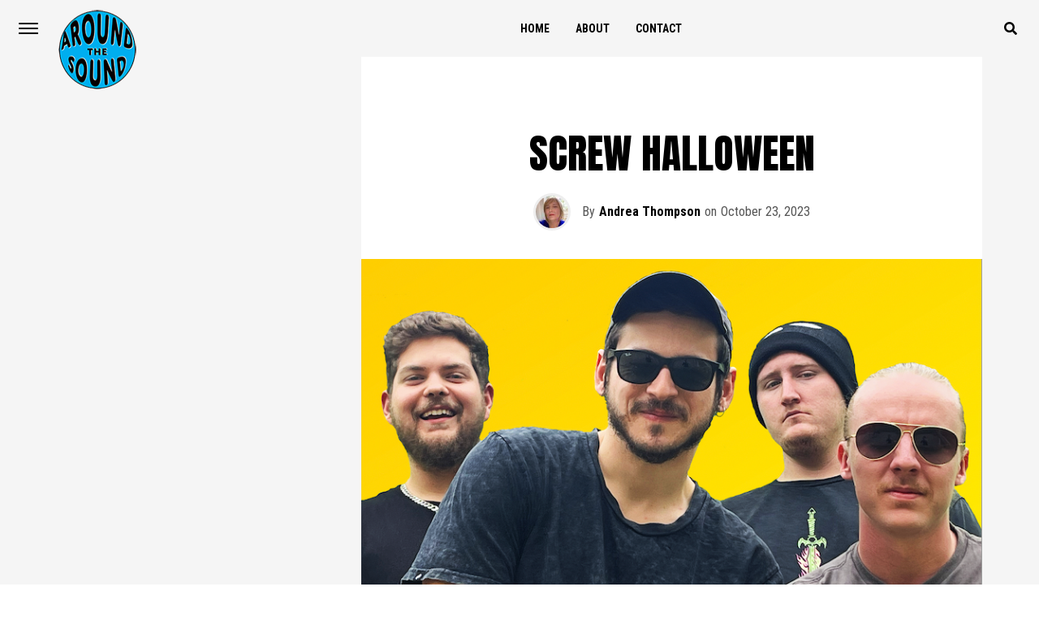

--- FILE ---
content_type: text/html; charset=UTF-8
request_url: https://www.aroundthesound.com.au/screw-halloween/
body_size: 22562
content:
<!DOCTYPE html>
<html lang="en-US">
<head>
<meta charset="UTF-8" >
<meta name="viewport" id="viewport" content="width=device-width, initial-scale=1.0, maximum-scale=1.0, minimum-scale=1.0, user-scalable=no" />
<link rel="shortcut icon" href="https://www.aroundthesound.com.au/wp-content/uploads/2025/01/fav.png" /><link rel="pingback" href="https://www.aroundthesound.com.au/xmlrpc.php" />
	<meta property="og:type" content="article" />
									<meta property="og:image" content="https://www.aroundthesound.com.au/wp-content/uploads/2023/10/Band-Pic-799x563.png" />
			<meta name="twitter:image" content="https://www.aroundthesound.com.au/wp-content/uploads/2023/10/Band-Pic-799x563.png" />
				<meta property="og:url" content="https://www.aroundthesound.com.au/screw-halloween/" />
		<meta property="og:title" content="SCREW HALLOWEEN" />
		<meta property="og:description" content="OJAY&#8216;CREEP IN THE NIGHT&#8217; A song about serial killers just in time for Halloween? That’s got one/no hit wonder written all over it, right? ‘Creep In The Night’ is the sonic equivalent of the protagonist in a slasher movie&#8230; Whether it’s live or in the digital realm, Ojay have already shown they don’t mind pushing [&hellip;]" />
		<meta name="twitter:card" content="summary">
		<meta name="twitter:url" content="https://www.aroundthesound.com.au/screw-halloween/">
		<meta name="twitter:title" content="SCREW HALLOWEEN">
		<meta name="twitter:description" content="OJAY&#8216;CREEP IN THE NIGHT&#8217; A song about serial killers just in time for Halloween? That’s got one/no hit wonder written all over it, right? ‘Creep In The Night’ is the sonic equivalent of the protagonist in a slasher movie&#8230; Whether it’s live or in the digital realm, Ojay have already shown they don’t mind pushing [&hellip;]">
	<title>SCREW HALLOWEEN &#8211; Around the Sound</title>
<meta name='robots' content='max-image-preview:large' />
	<style>img:is([sizes="auto" i], [sizes^="auto," i]) { contain-intrinsic-size: 3000px 1500px }</style>
	<link rel='dns-prefetch' href='//js.stripe.com' />
<link rel='dns-prefetch' href='//ajax.googleapis.com' />
<link rel='dns-prefetch' href='//maxcdn.bootstrapcdn.com' />
<link rel='dns-prefetch' href='//use.fontawesome.com' />
<link rel='dns-prefetch' href='//fonts.googleapis.com' />
<link rel="alternate" type="application/rss+xml" title="Around the Sound &raquo; Feed" href="https://www.aroundthesound.com.au/feed/" />
<link rel="alternate" type="application/rss+xml" title="Around the Sound &raquo; Comments Feed" href="https://www.aroundthesound.com.au/comments/feed/" />
<link rel="alternate" type="application/rss+xml" title="Around the Sound &raquo; SCREW HALLOWEEN Comments Feed" href="https://www.aroundthesound.com.au/screw-halloween/feed/" />
<link rel='stylesheet' id='sbr_styles-css' href='https://www.aroundthesound.com.au/wp-content/plugins/reviews-feed/assets/css/sbr-styles.min.css?ver=2.1.1' type='text/css' media='all' />
<link rel='stylesheet' id='sbi_styles-css' href='https://www.aroundthesound.com.au/wp-content/plugins/instagram-feed/css/sbi-styles.min.css?ver=6.10.0' type='text/css' media='all' />
<link rel='stylesheet' id='sby_common_styles-css' href='https://www.aroundthesound.com.au/wp-content/plugins/feeds-for-youtube/public/build/css/sb-youtube-common.css?ver=2.6.2' type='text/css' media='all' />
<link rel='stylesheet' id='sby_styles-css' href='https://www.aroundthesound.com.au/wp-content/plugins/feeds-for-youtube/public/build/css/sb-youtube-free.css?ver=2.6.2' type='text/css' media='all' />
<style id='wp-emoji-styles-inline-css' type='text/css'>

	img.wp-smiley, img.emoji {
		display: inline !important;
		border: none !important;
		box-shadow: none !important;
		height: 1em !important;
		width: 1em !important;
		margin: 0 0.07em !important;
		vertical-align: -0.1em !important;
		background: none !important;
		padding: 0 !important;
	}
</style>
<link rel='stylesheet' id='wp-block-library-css' href='https://www.aroundthesound.com.au/wp-includes/css/dist/block-library/style.min.css?ver=6.8.3' type='text/css' media='all' />
<style id='classic-theme-styles-inline-css' type='text/css'>
/*! This file is auto-generated */
.wp-block-button__link{color:#fff;background-color:#32373c;border-radius:9999px;box-shadow:none;text-decoration:none;padding:calc(.667em + 2px) calc(1.333em + 2px);font-size:1.125em}.wp-block-file__button{background:#32373c;color:#fff;text-decoration:none}
</style>
<style id='mcb-mailchimp-style-inline-css' type='text/css'>
html{scroll-behavior:smooth}.dashicons{font-family:dashicons!important}.wp-block-mcb-mailchimp{width:100%}.wp-block-mcb-mailchimp *{box-sizing:border-box}.wp-block-mcb-mailchimp .mcbMailChimp .form{border:none;margin:0;overflow:hidden;width:100%}.wp-block-mcb-mailchimp .mcbMailChimp .form h2{padding:0;text-align:center;width:auto}.wp-block-mcb-mailchimp .mcbMailChimp .form p{margin:0 0 15px;padding:0;text-align:center}.wp-block-mcb-mailchimp .mcbMailChimp .form input:focus{box-shadow:none;outline:none}.wp-block-mcb-mailchimp .mcbMailChimp .form input[type=email],.wp-block-mcb-mailchimp .mcbMailChimp .form input[type=text]{border:unset;box-sizing:border-box;margin:0;min-height:40px}.wp-block-mcb-mailchimp .mcbMailChimp .form .submitBtn{position:relative}.wp-block-mcb-mailchimp .mcbMailChimp .form .submitBtn button{border:none;cursor:pointer;height:100%}.wp-block-mcb-mailchimp .mcbMailChimp .form .submitBtn .loader{background:rgba(93,92,92,.749);height:100%;position:absolute;text-align:center;top:0;width:100%}.wp-block-mcb-mailchimp .mcbMailChimp .form .noticeElement>p{color:#fff;font-weight:500;margin:0 auto;padding:5px 10px}.wp-block-mcb-mailchimp .mcbMailChimp.default .form{border-radius:5px;margin:0 auto}.wp-block-mcb-mailchimp .mcbMailChimp.default .form input[type=email],.wp-block-mcb-mailchimp .mcbMailChimp.default .form input[type=text]{min-height:40px;width:100%}.wp-block-mcb-mailchimp .mcbMailChimp.default .form .emailBtnEle{-moz-column-gap:5px;column-gap:5px;display:flex}.wp-block-mcb-mailchimp .mcbMailChimp.default .form .submitBtn button{width:100%}.wp-block-mcb-mailchimp .mcbMailChimp.form1{background-color:transparent;padding:0;position:relative}.wp-block-mcb-mailchimp .mcbMailChimp.form1 .iconElement{align-items:center;display:flex;justify-content:center;left:0;position:absolute;top:-35px;width:100%}.wp-block-mcb-mailchimp .mcbMailChimp.form1 .iconElement .icon{align-items:center;background:#fff;border-radius:50%;display:flex;height:70px;justify-content:center;position:relative;width:70px}.wp-block-mcb-mailchimp .mcbMailChimp.form1 .iconElement .icon:after{border:2px solid #000;border-radius:50%;content:"";height:50px;left:50%;position:absolute;top:50%;transform:translate(-50%,-50%);width:50px}.wp-block-mcb-mailchimp .mcbMailChimp.form1 .form{border-radius:5px;margin:0 auto}.wp-block-mcb-mailchimp .mcbMailChimp.form1 .form .emailBtnElement{align-items:center;-moz-column-gap:5px;column-gap:5px;display:flex;justify-content:center;margin-top:30px}@media (max-width:575px){.wp-block-mcb-mailchimp .mcbMailChimp.form1 .form .emailBtnElement{flex-direction:column}}.wp-block-mcb-mailchimp .mcbMailChimp.form1 .form .emailBtnElement input[type=email]{flex:1;margin-bottom:0;width:100%}@media (max-width:575px){.wp-block-mcb-mailchimp .mcbMailChimp.form1 .form .emailBtnElement .submitBtn{width:100%}.wp-block-mcb-mailchimp .mcbMailChimp.form1 .form .emailBtnElement .submitBtn button{margin-top:15px;width:100%}}.wp-block-mcb-mailchimp .mcbMailChimp.form2 .iconElement .icon{margin-bottom:20px;text-align:center}.wp-block-mcb-mailchimp .mcbMailChimp.form2 .form{border-radius:5px;margin:0 auto}.wp-block-mcb-mailchimp .mcbMailChimp.form2 .form .emailBtnElement{margin-top:30px;position:relative}.wp-block-mcb-mailchimp .mcbMailChimp.form2 .form .emailBtnElement input[type=email]{margin-bottom:0;width:100%}.wp-block-mcb-mailchimp .mcbMailChimp.form2 .form .emailBtnElement .submitBtn{height:100%;position:absolute;right:0;top:0}@media (max-width:575px){.wp-block-mcb-mailchimp .mcbMailChimp.form2 .form .emailBtnElement .submitBtn{position:unset;width:100%}}.wp-block-mcb-mailchimp .mcbMailChimp.form2 .form .emailBtnElement .submitBtn button{height:100%}@media (max-width:575px){.wp-block-mcb-mailchimp .mcbMailChimp.form2 .form .emailBtnElement .submitBtn button{width:100%}}.wp-block-mcb-mailchimp .mcbMailChimp.form3 .form{border-radius:5px;margin:0 auto}.wp-block-mcb-mailchimp .mcbMailChimp.form3 .form .nameElement{align-items:center;-moz-column-gap:20px;column-gap:20px;display:flex;justify-content:center;margin-top:25px}@media (max-width:575px){.wp-block-mcb-mailchimp .mcbMailChimp.form3 .form .nameElement{flex-direction:column}}.wp-block-mcb-mailchimp .mcbMailChimp.form3 .form .nameElement input[type=text]{min-height:40px;width:100%}.wp-block-mcb-mailchimp .mcbMailChimp.form3 .form input[type=email]{margin:0;width:100%}.wp-block-mcb-mailchimp .mcbMailChimp.form3 .form .submitBtn button{width:100%}.wp-block-mcb-mailchimp .mcbMailChimp.form4 .form{display:grid;grid-template-columns:40% 60%;padding:0}.wp-block-mcb-mailchimp .mcbMailChimp.form4 .form .left{align-items:center;display:flex;flex-direction:column;justify-content:center;padding:0 5px}.wp-block-mcb-mailchimp .mcbMailChimp.form4 .form .right .submitBtn button,.wp-block-mcb-mailchimp .mcbMailChimp.form4 .form .right input{width:100%}.wp-block-mcb-mailchimp .mcbMailChimp.form5 .form .top{height:200px}.wp-block-mcb-mailchimp .mcbMailChimp.form5 .form .bottom .submitBtn button,.wp-block-mcb-mailchimp .mcbMailChimp.form5 .form .bottom input{width:100%}.wp-block-mcb-mailchimp .mcbMailChimp.form6 .form{display:grid;grid-template-columns:60% 40%;padding:0}.wp-block-mcb-mailchimp .mcbMailChimp.form6 .form .right{align-items:center;display:flex;flex-direction:column;justify-content:center;padding:0 5px}.wp-block-mcb-mailchimp .mcbMailChimp.form6 .form .left .submitBtn button,.wp-block-mcb-mailchimp .mcbMailChimp.form6 .form .left input{width:100%}.wp-block-mcb-mailchimp .mcbMailChimp.form7 .form{align-items:center;display:flex;flex-direction:row;gap:10px;justify-content:center}.wp-block-mcb-mailchimp .mcbMailChimp.form7 .form h2{margin-bottom:0!important;text-align:left!important}.wp-block-mcb-mailchimp .mcbMailChimp.form7 .form input{flex-basis:50%;margin-bottom:0!important}.wp-block-mcb-mailchimp .mcbMailChimp.form7 .form .submitBtn button{height:100%}.wp-block-mcb-mailchimp .mcbMailChimp.form8 .form .top{align-items:center;display:flex;gap:20px;justify-content:center;padding:15px 20px}.wp-block-mcb-mailchimp .mcbMailChimp.form8 .form .top .left h2,.wp-block-mcb-mailchimp .mcbMailChimp.form8 .form .top .left p{text-align:left}.wp-block-mcb-mailchimp .mcbMailChimp.form8 .form .top .right .logo img{border-radius:50%;height:100%;-o-object-fit:cover;object-fit:cover;width:100%}.wp-block-mcb-mailchimp .mcbMailChimp.form8 .form .bottom .content{align-items:center;display:flex;gap:10px;margin-bottom:10px}.wp-block-mcb-mailchimp .mcbMailChimp.form8 .form .bottom .content .label{font-size:16px;font-weight:400}.wp-block-mcb-mailchimp .mcbMailChimp.form8 .form .bottom .content input{margin-bottom:0!important;width:100%}.wp-block-mcb-mailchimp .mcbMailChimp.form8 .form .bottom .submitBtn button{width:100%}.wp-block-mcb-mailchimp .mcbMailChimp .popupBtnArea{align-items:center;display:flex}.wp-block-mcb-mailchimp .mcbMailChimp .popupBtnArea .popupBtn{background:#fff;border:1px solid #000;border-radius:3px;cursor:pointer;display:block;font-family:"Source Serif Pro";font-size:18px;font-weight:400;padding:4px 5px}.wp-block-mcb-mailchimp .mcbMailChimp .modalArea .allForms .closeIcon{align-items:center;background:#000;border-radius:50%;cursor:pointer;display:flex;height:40px;justify-content:center;position:absolute;right:0;top:-43px;width:40px;z-index:99999}.wp-block-mcb-mailchimp .mcbMailChimp .modalArea.modalAreaFBottom{bottom:0;position:fixed;right:0;z-index:99999}.wp-block-mcb-mailchimp .mcbMailChimp .modalArea.modalAreaFBottom .allForms{bottom:0;margin:0 auto;position:fixed;right:5px;width:21%;z-index:99999}.wp-block-mcb-mailchimp .mcbMailChimp .modalArea.modalAreaNatural{background:rgba(0,0,0,.812);height:100%;left:0;position:fixed;top:0;width:100%;z-index:99999}.wp-block-mcb-mailchimp .mcbMailChimp .modalArea.modalAreaNatural .allForms{border-radius:7px;box-shadow:5px 5px 12px 0 rgba(0,0,0,.1);left:0;margin:0 auto;position:fixed;right:0;top:45%;transform:translateY(-50%);transition:all .3s ease;z-index:99999}.wp-block-mcb-mailchimp .mcbMailChimp .modalArea.modalAreaNatural .allForms .closeIcon{right:-37px;top:-38px}.wp-block-mcb-mailchimp .mcbMailChimp .modalArea.modalAreaFTop{left:0;position:fixed;top:0;z-index:99999}.wp-block-mcb-mailchimp .mcbMailChimp .modalArea.modalAreaFTop .allForms{background:#fff;border-radius:7px;box-shadow:5px 5px 12px 0 rgba(0,0,0,.1);left:0;margin:0 auto;position:fixed;top:0;transition:all .3s ease;width:100%;z-index:99999}.wp-block-mcb-mailchimp .mcbMailChimp .modalArea.modalAreaFTop .allForms .closeIcon{right:10px;top:5px}

</style>
<style id='global-styles-inline-css' type='text/css'>
:root{--wp--preset--aspect-ratio--square: 1;--wp--preset--aspect-ratio--4-3: 4/3;--wp--preset--aspect-ratio--3-4: 3/4;--wp--preset--aspect-ratio--3-2: 3/2;--wp--preset--aspect-ratio--2-3: 2/3;--wp--preset--aspect-ratio--16-9: 16/9;--wp--preset--aspect-ratio--9-16: 9/16;--wp--preset--color--black: #000000;--wp--preset--color--cyan-bluish-gray: #abb8c3;--wp--preset--color--white: #ffffff;--wp--preset--color--pale-pink: #f78da7;--wp--preset--color--vivid-red: #cf2e2e;--wp--preset--color--luminous-vivid-orange: #ff6900;--wp--preset--color--luminous-vivid-amber: #fcb900;--wp--preset--color--light-green-cyan: #7bdcb5;--wp--preset--color--vivid-green-cyan: #00d084;--wp--preset--color--pale-cyan-blue: #8ed1fc;--wp--preset--color--vivid-cyan-blue: #0693e3;--wp--preset--color--vivid-purple: #9b51e0;--wp--preset--gradient--vivid-cyan-blue-to-vivid-purple: linear-gradient(135deg,rgba(6,147,227,1) 0%,rgb(155,81,224) 100%);--wp--preset--gradient--light-green-cyan-to-vivid-green-cyan: linear-gradient(135deg,rgb(122,220,180) 0%,rgb(0,208,130) 100%);--wp--preset--gradient--luminous-vivid-amber-to-luminous-vivid-orange: linear-gradient(135deg,rgba(252,185,0,1) 0%,rgba(255,105,0,1) 100%);--wp--preset--gradient--luminous-vivid-orange-to-vivid-red: linear-gradient(135deg,rgba(255,105,0,1) 0%,rgb(207,46,46) 100%);--wp--preset--gradient--very-light-gray-to-cyan-bluish-gray: linear-gradient(135deg,rgb(238,238,238) 0%,rgb(169,184,195) 100%);--wp--preset--gradient--cool-to-warm-spectrum: linear-gradient(135deg,rgb(74,234,220) 0%,rgb(151,120,209) 20%,rgb(207,42,186) 40%,rgb(238,44,130) 60%,rgb(251,105,98) 80%,rgb(254,248,76) 100%);--wp--preset--gradient--blush-light-purple: linear-gradient(135deg,rgb(255,206,236) 0%,rgb(152,150,240) 100%);--wp--preset--gradient--blush-bordeaux: linear-gradient(135deg,rgb(254,205,165) 0%,rgb(254,45,45) 50%,rgb(107,0,62) 100%);--wp--preset--gradient--luminous-dusk: linear-gradient(135deg,rgb(255,203,112) 0%,rgb(199,81,192) 50%,rgb(65,88,208) 100%);--wp--preset--gradient--pale-ocean: linear-gradient(135deg,rgb(255,245,203) 0%,rgb(182,227,212) 50%,rgb(51,167,181) 100%);--wp--preset--gradient--electric-grass: linear-gradient(135deg,rgb(202,248,128) 0%,rgb(113,206,126) 100%);--wp--preset--gradient--midnight: linear-gradient(135deg,rgb(2,3,129) 0%,rgb(40,116,252) 100%);--wp--preset--font-size--small: 13px;--wp--preset--font-size--medium: 20px;--wp--preset--font-size--large: 36px;--wp--preset--font-size--x-large: 42px;--wp--preset--spacing--20: 0.44rem;--wp--preset--spacing--30: 0.67rem;--wp--preset--spacing--40: 1rem;--wp--preset--spacing--50: 1.5rem;--wp--preset--spacing--60: 2.25rem;--wp--preset--spacing--70: 3.38rem;--wp--preset--spacing--80: 5.06rem;--wp--preset--shadow--natural: 6px 6px 9px rgba(0, 0, 0, 0.2);--wp--preset--shadow--deep: 12px 12px 50px rgba(0, 0, 0, 0.4);--wp--preset--shadow--sharp: 6px 6px 0px rgba(0, 0, 0, 0.2);--wp--preset--shadow--outlined: 6px 6px 0px -3px rgba(255, 255, 255, 1), 6px 6px rgba(0, 0, 0, 1);--wp--preset--shadow--crisp: 6px 6px 0px rgba(0, 0, 0, 1);}:where(.is-layout-flex){gap: 0.5em;}:where(.is-layout-grid){gap: 0.5em;}body .is-layout-flex{display: flex;}.is-layout-flex{flex-wrap: wrap;align-items: center;}.is-layout-flex > :is(*, div){margin: 0;}body .is-layout-grid{display: grid;}.is-layout-grid > :is(*, div){margin: 0;}:where(.wp-block-columns.is-layout-flex){gap: 2em;}:where(.wp-block-columns.is-layout-grid){gap: 2em;}:where(.wp-block-post-template.is-layout-flex){gap: 1.25em;}:where(.wp-block-post-template.is-layout-grid){gap: 1.25em;}.has-black-color{color: var(--wp--preset--color--black) !important;}.has-cyan-bluish-gray-color{color: var(--wp--preset--color--cyan-bluish-gray) !important;}.has-white-color{color: var(--wp--preset--color--white) !important;}.has-pale-pink-color{color: var(--wp--preset--color--pale-pink) !important;}.has-vivid-red-color{color: var(--wp--preset--color--vivid-red) !important;}.has-luminous-vivid-orange-color{color: var(--wp--preset--color--luminous-vivid-orange) !important;}.has-luminous-vivid-amber-color{color: var(--wp--preset--color--luminous-vivid-amber) !important;}.has-light-green-cyan-color{color: var(--wp--preset--color--light-green-cyan) !important;}.has-vivid-green-cyan-color{color: var(--wp--preset--color--vivid-green-cyan) !important;}.has-pale-cyan-blue-color{color: var(--wp--preset--color--pale-cyan-blue) !important;}.has-vivid-cyan-blue-color{color: var(--wp--preset--color--vivid-cyan-blue) !important;}.has-vivid-purple-color{color: var(--wp--preset--color--vivid-purple) !important;}.has-black-background-color{background-color: var(--wp--preset--color--black) !important;}.has-cyan-bluish-gray-background-color{background-color: var(--wp--preset--color--cyan-bluish-gray) !important;}.has-white-background-color{background-color: var(--wp--preset--color--white) !important;}.has-pale-pink-background-color{background-color: var(--wp--preset--color--pale-pink) !important;}.has-vivid-red-background-color{background-color: var(--wp--preset--color--vivid-red) !important;}.has-luminous-vivid-orange-background-color{background-color: var(--wp--preset--color--luminous-vivid-orange) !important;}.has-luminous-vivid-amber-background-color{background-color: var(--wp--preset--color--luminous-vivid-amber) !important;}.has-light-green-cyan-background-color{background-color: var(--wp--preset--color--light-green-cyan) !important;}.has-vivid-green-cyan-background-color{background-color: var(--wp--preset--color--vivid-green-cyan) !important;}.has-pale-cyan-blue-background-color{background-color: var(--wp--preset--color--pale-cyan-blue) !important;}.has-vivid-cyan-blue-background-color{background-color: var(--wp--preset--color--vivid-cyan-blue) !important;}.has-vivid-purple-background-color{background-color: var(--wp--preset--color--vivid-purple) !important;}.has-black-border-color{border-color: var(--wp--preset--color--black) !important;}.has-cyan-bluish-gray-border-color{border-color: var(--wp--preset--color--cyan-bluish-gray) !important;}.has-white-border-color{border-color: var(--wp--preset--color--white) !important;}.has-pale-pink-border-color{border-color: var(--wp--preset--color--pale-pink) !important;}.has-vivid-red-border-color{border-color: var(--wp--preset--color--vivid-red) !important;}.has-luminous-vivid-orange-border-color{border-color: var(--wp--preset--color--luminous-vivid-orange) !important;}.has-luminous-vivid-amber-border-color{border-color: var(--wp--preset--color--luminous-vivid-amber) !important;}.has-light-green-cyan-border-color{border-color: var(--wp--preset--color--light-green-cyan) !important;}.has-vivid-green-cyan-border-color{border-color: var(--wp--preset--color--vivid-green-cyan) !important;}.has-pale-cyan-blue-border-color{border-color: var(--wp--preset--color--pale-cyan-blue) !important;}.has-vivid-cyan-blue-border-color{border-color: var(--wp--preset--color--vivid-cyan-blue) !important;}.has-vivid-purple-border-color{border-color: var(--wp--preset--color--vivid-purple) !important;}.has-vivid-cyan-blue-to-vivid-purple-gradient-background{background: var(--wp--preset--gradient--vivid-cyan-blue-to-vivid-purple) !important;}.has-light-green-cyan-to-vivid-green-cyan-gradient-background{background: var(--wp--preset--gradient--light-green-cyan-to-vivid-green-cyan) !important;}.has-luminous-vivid-amber-to-luminous-vivid-orange-gradient-background{background: var(--wp--preset--gradient--luminous-vivid-amber-to-luminous-vivid-orange) !important;}.has-luminous-vivid-orange-to-vivid-red-gradient-background{background: var(--wp--preset--gradient--luminous-vivid-orange-to-vivid-red) !important;}.has-very-light-gray-to-cyan-bluish-gray-gradient-background{background: var(--wp--preset--gradient--very-light-gray-to-cyan-bluish-gray) !important;}.has-cool-to-warm-spectrum-gradient-background{background: var(--wp--preset--gradient--cool-to-warm-spectrum) !important;}.has-blush-light-purple-gradient-background{background: var(--wp--preset--gradient--blush-light-purple) !important;}.has-blush-bordeaux-gradient-background{background: var(--wp--preset--gradient--blush-bordeaux) !important;}.has-luminous-dusk-gradient-background{background: var(--wp--preset--gradient--luminous-dusk) !important;}.has-pale-ocean-gradient-background{background: var(--wp--preset--gradient--pale-ocean) !important;}.has-electric-grass-gradient-background{background: var(--wp--preset--gradient--electric-grass) !important;}.has-midnight-gradient-background{background: var(--wp--preset--gradient--midnight) !important;}.has-small-font-size{font-size: var(--wp--preset--font-size--small) !important;}.has-medium-font-size{font-size: var(--wp--preset--font-size--medium) !important;}.has-large-font-size{font-size: var(--wp--preset--font-size--large) !important;}.has-x-large-font-size{font-size: var(--wp--preset--font-size--x-large) !important;}
:where(.wp-block-post-template.is-layout-flex){gap: 1.25em;}:where(.wp-block-post-template.is-layout-grid){gap: 1.25em;}
:where(.wp-block-columns.is-layout-flex){gap: 2em;}:where(.wp-block-columns.is-layout-grid){gap: 2em;}
:root :where(.wp-block-pullquote){font-size: 1.5em;line-height: 1.6;}
</style>
<link rel='stylesheet' id='_ning_font_awesome_css-css' href='https://www.aroundthesound.com.au/wp-content/plugins/angwp/assets/fonts/font-awesome/css/font-awesome.min.css?ver=1.6.2' type='text/css' media='all' />
<link rel='stylesheet' id='_ning_css-css' href='https://www.aroundthesound.com.au/wp-content/plugins/angwp/assets/dist/angwp.bundle.js.css?ver=1.6.2' type='text/css' media='all' />
<link rel='stylesheet' id='spr_col_animate_css-css' href='https://www.aroundthesound.com.au/wp-content/plugins/angwp/include/extensions/spr_columns/assets/css/animate.min.css?ver=1.6.2' type='text/css' media='all' />
<link rel='stylesheet' id='spr_col_css-css' href='https://www.aroundthesound.com.au/wp-content/plugins/angwp/include/extensions/spr_columns/assets/css/spr_columns.css?ver=1.6.2' type='text/css' media='all' />
<link rel='stylesheet' id='ctf_styles-css' href='https://www.aroundthesound.com.au/wp-content/plugins/custom-twitter-feeds/css/ctf-styles.min.css?ver=2.3.1' type='text/css' media='all' />
<link rel='stylesheet' id='ql-jquery-ui-css' href='//ajax.googleapis.com/ajax/libs/jqueryui/1.12.1/themes/smoothness/jquery-ui.css?ver=6.8.3' type='text/css' media='all' />
<link rel='stylesheet' id='wpecpp-css' href='https://www.aroundthesound.com.au/wp-content/plugins/wp-ecommerce-paypal/assets/css/wpecpp.css?ver=2.0.3' type='text/css' media='all' />
<link rel='stylesheet' id='cff-css' href='https://www.aroundthesound.com.au/wp-content/plugins/custom-facebook-feed/assets/css/cff-style.min.css?ver=4.3.4' type='text/css' media='all' />
<link rel='stylesheet' id='sb-font-awesome-css' href='https://maxcdn.bootstrapcdn.com/font-awesome/4.7.0/css/font-awesome.min.css?ver=6.8.3' type='text/css' media='all' />
<link rel='stylesheet' id='mvp-custom-style-css' href='https://www.aroundthesound.com.au/wp-content/themes/jawn/style.css?ver=6.8.3' type='text/css' media='all' />
<style id='mvp-custom-style-inline-css' type='text/css'>


#mvp-wallpaper {
	background: url() no-repeat 50% 0;
	}

span.mvp-post-cat:hover,
.woocommerce-message:before,
.woocommerce-info:before,
.woocommerce-message:before,
.woocommerce .star-rating span:before {
	color: #ed1c24;
	}

.mvp-email-sub-wrap,
.mvp-feat1-top-wrap article:nth-child(3),
.mvp-feat1-top-wrap article:nth-child(3) .mvp-post-type-img,
.mvp-feat1-top-wrap article:nth-child(3) .mvp-feat1-sub-img:after,
.mvp-blog-main-grid article:nth-child(1),
.mvp-blog-main-grid article:nth-child(1) .mvp-post-type-img,
.mvp-blog-main-grid article:nth-child(1) .mvp-blog-story-img:after,
.mvp-post-sub-wrap,
#mvp-search-wrap,
.woocommerce span.onsale,
.mvp-feat3-text-wrap span.mvp-cat-bub,
.mvp-feat4-text-wrap span.mvp-cat-bub {
	background: #ed1c24;
	}

span.mvp-post-cat,
span.mvp-cat-bub {
	border-bottom: 1px solid #ed1c24;
	}

.mvp-feat1-top-wrap article:nth-child(3) .mvp-feat1-sub-text:after {
	border-bottom: 15px solid #ed1c24;
	}

.woocommerce .widget_price_filter .ui-slider .ui-slider-handle,
.woocommerce #respond input#submit.alt,
.woocommerce a.button.alt,
.woocommerce button.button.alt,
.woocommerce input.button.alt,
.woocommerce #respond input#submit.alt:hover,
.woocommerce a.button.alt:hover,
.woocommerce button.button.alt:hover,
.woocommerce input.button.alt:hover {
	background-color: #ed1c24;
	}

.woocommerce-error,
.woocommerce-info,
.woocommerce-message {
	border-top-color: #ed1c24;
	}
	
.mvp-feat3-title h2:hover,
.mvp-widget-feat-text h2:hover,
.mvp-feat4-title h2:hover {
	background-color: #ed1c24;
	-webkit-box-shadow: 10px 0 0 #ed1c24, -10px 0 0 #ed1c24;
	   -moz-box-shadow: 10px 0 0 #ed1c24, -10px 0 0 #ed1c24;
	    -ms-box-shadow: 10px 0 0 #ed1c24, -10px 0 0 #ed1c24;
	     -o-box-shadow: 10px 0 0 #ed1c24, -10px 0 0 #ed1c24;
			box-shadow: 10px 0 0 #ed1c24, -10px 0 0 #ed1c24;
}

#mvp-main-head-wrap,
.mvp-main-head-top,
#mvp-fly-wrap {
	background: #ffffff;
	}

span.mvp-top-soc-but,
.mvp-top-sub-text p,
nav.mvp-fly-nav-menu ul li a,
ul.mvp-fly-soc-list li a {
	color: #000000;
	}

span.mvp-top-soc-but:hover,
.mvp-main-ht-right:hover .mvp-top-sub-text p,
nav.mvp-fly-nav-menu ul li a:hover {
	color: #ed1c24;
	}

.mvp-main-head-grid,
.mvp-nav-menu ul li.mvp-mega-dropdown .mvp-mega-dropdown,
.mvp-nav-menu ul li ul.sub-menu,
.mvp-nav-menu ul li ul.sub-menu li a {
	background: #f5f5f5;
	}

.mvp-nav-menu ul li a,
span.mvp-woo-cart-icon,
span.mvp-nav-search-but,
.mvp-nav-soc-fixed:hover .mvp-nav-soc-title,
.mvp-nav-soc-fixed:hover ul.mvp-nav-soc-list li span,
.mvp-fly-top:hover,
.mvp-nav-menu ul li ul.mvp-mega-list li a,
.mvp-nav-menu ul li ul.mvp-mega-list li a p,
.mvp-nav-menu ul li ul.sub-menu li a {
	color: #000000;
	}

.mvp-nav-menu ul li.menu-item-has-children a:after {
	border-color: #000000 transparent transparent transparent
	}

.mvp-fly-but-wrap span,
span.mvp-woo-cart-num {
	background: #000000;
	}

.mvp-nav-menu ul li:hover a,
.mvp-woo-cart-wrap:hover span.mvp-woo-cart-icon,
span.mvp-nav-search-but:hover,
.mvp-nav-menu ul li ul.mvp-mega-list li:hover a p {
	color: #ed1c24;
	}

.mvp-nav-menu ul li.menu-item-has-children:hover a:after {
	border-color: #ed1c24 transparent transparent transparent
	}

.mvp-fly-but-wrap:hover span,
.mvp-woo-cart-wrap:hover span.mvp-woo-cart-num {
	background: #ed1c24;
	}

#mvp-main-body-wrap,
.mvp-main-body-grid,
.mvp-main-body-cont,
.mvp-post-side-wrap {
	background: #f5f5f5;
	}

a,
a:visited,
.mvp-feat1-sub:hover .mvp-feat1-sub-text h2,
.mvp-feat1-sub:hover .mvp-post-type-img,
.mvp-blog-story-big:hover .mvp-blog-story-big-text h2,
.mvp-blog-story-reg:hover .mvp-blog-story-text h2,
.mvp-blog-story-big:hover .mvp-post-type-img,
.mvp-blog-story-reg:hover .mvp-post-type-img,
.mvp-content-main p a:hover,
.mvp-post-more-story:hover .mvp-post-more-text p,
span.mvp-authors-name a:hover,
h2.mvp-authors-latest a:hover,
.mvp-widget-ll-text:hover h2,
.mvp-widget-ll-text:hover .mvp-post-type-img,
.mvp-widget-trend-story:hover .mvp-widget-trend-text h2,
.mvp-widget-trend-story:hover .mvp-widget-trend-text:after,
.mvp-feat2-text-right h2:hover,
.mvp-foot-menu ul li a:hover {
	color: #ed1c24;
	}

.mvp-content-main p a {
	-webkit-box-shadow: inset 0 -1px 0 #ed1c24;
	   -moz-box-shadow: inset 0 -1px 0 #ed1c24;
		-ms-box-shadow: inset 0 -1px 0 #ed1c24;
		 -o-box-shadow: inset 0 -1px 0 #ed1c24;
			box-shadow: inset 0 -1px 0 #ed1c24;
	}

body,
.mvp-feat1-main-text p,
.mvp-feat1-sub-text p,
.mvp-feat2-text-right p,
.mvp-blog-story-big-text p,
.mvp-blog-story-text p,
span.mvp-post-excerpt,
.mvp-foot-text p,
p.mvp-email-sub-text,
.mvp-feat2-text-right p,
.mvp-widget-ll-text p,
.mvp-widget-trend-text p,
.mvp-widget-feat-text p,
.woocommerce ul.product_list_widget span.product-title,
.woocommerce ul.product_list_widget li a,
.woocommerce #reviews #comments ol.commentlist li .comment-text p.meta,
.woocommerce div.product p.price,
.woocommerce div.product p.price ins,
.woocommerce div.product p.price del,
.woocommerce ul.products li.product .price del,
.woocommerce ul.products li.product .price ins,
.woocommerce ul.products li.product .price,
.woocommerce #respond input#submit,
.woocommerce a.button,
.woocommerce button.button,
.woocommerce input.button,
.woocommerce .widget_price_filter .price_slider_amount .button,
.woocommerce span.onsale,
.woocommerce-review-link,
#woo-content p.woocommerce-result-count,
.woocommerce div.product .woocommerce-tabs ul.tabs li a,
.mvp-post-byline,
.mvp-author-info-wrap,
span.mvp-post-img-cap,
.mvp-post-tags,
span.mvp-author-box-name,
span.mvp-ad-label,
.mvp-foot-copy p,
.woocommerce .woocommerce-breadcrumb,
.mvp-nav-soc-title,
.mvp-sub-email input,
.alp-related-posts-wrapper .alp-related-post .post-details p.post-meta,
.alp-related-posts-wrapper .alp-related-post .post-details p.post-meta a,
.mvp-content-main p.wp-caption-text,
#comments .c p,
span#email-notes,
p.mvp-authors-desc {
	font-family: 'Roboto Condensed', sans-serif;
	font-weight: 400;
	text-transform: None;
	}

.mvp-content-main p,
.mvp-author-box-text p,
#mvp-404 p,
#woo-content p,
.mvp-content-main ul li,
.mvp-content-main ol li,
.rwp-summary,
.rwp-u-review__comment,
.rwp-review-wrap .rwp-review .rwp-pros-wrap .rwp-pros,
.rwp-review-wrap .rwp-review .rwp-cons-wrap .rwp-cons {
	font-family: 'PT Serif', serif;
	font-weight: 400;
	text-transform: None;
	}

.mvp-nav-menu ul li a,
nav.mvp-fly-nav-menu ul li a,
.mvp-foot-menu ul li a {
	font-family: 'Roboto Condensed', sans-serif;
	font-weight: 700;
	text-transform: Uppercase;
	}

.mvp-widget-trend-text h2,
.alp-related-posts .current .post-title,
span.mvp-prev-next-label,
.mvp-prev-next-wrap h2,
span.mvp-author-box-name-head,
.mvp-post-more-text p,
h2.mvp-authors-latest,
.mvp-nav-menu ul li ul.mvp-mega-list li a,
.mvp-nav-menu ul li ul.mvp-mega-list li a p,
span.mvp-woo-cart-num,
.alp-related-posts-wrapper .alp-related-post .post-title {
	font-family: 'Roboto Condensed', sans-serif;
	font-weight: 700;
	text-transform: None;
	}

.mvp-feat1-main-text h2,
.mvp-feat1-sub-text h2,
.mvp-feat2-text-right h2,
.mvp-blog-story-big-text h2,
.mvp-blog-story-text h2,
.mvp-widget-ll-text h2,
.mvp-widget-feat-text h2,
.mvp-widget-trend-text:after,
.mvp-feat3-title h2,
.mvp-feat4-title h2 {
	font-family: 'Anton', sans-serif;
	font-weight: 400;
	text-transform: Uppercase;
	}

@media screen and (max-width: 479px) {

	.mvp-blog-story-big-text h2,
	.mvp-blog-story-text h2 {
		font-family: 'Roboto Condensed', sans-serif;
		font-weight: 700;
		text-transform: None;
	}

}

span.mvp-email-sub-head,
h1.mvp-post-title,
.editor-post-title,
.mvp-content-main blockquote p,
#mvp-404 h1,
h1.mvp-author-top-head,
span.mvp-authors-name a,
#woo-content h1.page-title,
.woocommerce div.product .product_title,
.rwp-review-wrap .rwp-review .rwp-header.rwp-has-image .rwp-overall-score .rwp-overlall-score-value,
.rwp-review-wrap .rwp-review .rwp-header.rwp-has-image .rwp-users-score .rwp-users-score-value,
.rwp-review-wrap .rwp-review .rwp-scores .rwp-criterion .rwp-criterion-text .rwp-criterion-score {
	font-family: 'Anton', sans-serif;
	font-weight: 400;
	text-transform: None;
	}

span.mvp-post-cat,
span.mvp-cat-bub,
.mvp-top-sub-text p,
span.mvp-widget-home-title,
span.mvp-widget-home-title2,
span.mvp-post-header,
.mvp-content-main h1,
.mvp-content-main h2,
.mvp-content-main h3,
.mvp-content-main h4,
.mvp-content-main h5,
.mvp-content-main h6,
#woo-content .summary p.price,
.woocommerce #respond input#submit.alt,
.woocommerce a.button.alt,
.woocommerce button.button.alt,
.woocommerce input.button.alt,
.woocommerce .related h2,
.woocommerce div.product .woocommerce-tabs .panel h2,
.mvp-sub-submit input,
#mvp-comments-button a,
#mvp-comments-button span.mvp-comment-but-text,
a.mvp-inf-more-but,
#respond #submit,
.comment-reply a,
#cancel-comment-reply-link,
.rwp-review-wrap .rwp-review .rwp-title em {
	font-family: 'Montserrat', sans-serif;
	font-weight: 700;
	text-transform: Uppercase;
	}


	

	.mvp-auto-post-grid {
		grid-template-columns: 340px minmax(0, auto);
	}
		

	.mvp-main-head-top {
		display: none;
	}
	.mvp-nav-logo {
		opacity: 1;
		top: 0;
	}
		

	.mvp-post-content {
		grid-column-gap: 0;
		grid-template-columns: 100%;
		}
		

	.mvp-nav-links {
		display: none;
		}
		

	.alp-advert {
		display: none;
	}
	.alp-related-posts-wrapper .alp-related-posts .current {
		margin: 0 0 10px;
	}
		

 	.wp-block-image .aligncenter>figcaption {
text-align: center !important;
}

.mvp-nav-menu{
padding-left:200px;
}
#mvp-post-top-ad{
float: left;
    line-height: 0;
    margin: 0px 0px 35px 0px;
    text-align: center;
    width: 100%;
}
.mvp-foot-bot,#mvp-foot-wrap{
    background: transparent;
}
.buybtn{
border-radius:5px;
padding: 8px 12px;
    background: red;
}
a.buybtn:link {
color:#fff;
}
.mvp-feat3-logo{
max-width:500px !important;
/*left:-100px !important;*/
}
/*.mvp-main-head-mid{
height:160px;
}*/
.mvp-nav-logo{
width:100%;
}
.mvp-nav-logo-wrap{
width:100%;
height:102px;
}
@media only screen and (max-width: 568px) {
.mvp-widget-feat-text{
max-width:100%
}
.mvp-feat3-logo {
display: none;
}
.mvp-widget-feat-text h2.mvp-stand-title{
font-size:1.5rem;
}
.mvp-feat3-text-wrap{
padding-bottom:80px;
}
.mvp-main-head-mid { height:120px; }
.mvp-nav-logo-wrap{
height:100px;
width:200px;
}
}
iframe,figure{
margin-left:auto !important;
margin-right:auto !important;
display:block;
}

.wp-block-image figcaption {
    text-align: center;
}

.video-container, .embed-twitter, iframe[src*="soundcloud.com"], iframe[src*="videopress.com"] {
margin-bottom: 1.75rem;
}

.um .um-field-label, um-field-checkbox-state, um-field-checkbox-option, .um-field-checkbox-state i, .um-field-radio-state i{color:#ffffff !important;}

.select2-container .select2-choice, .select2-container-multi .select2-choices, .um .um-form input[type=number], .um .um-form input[type=password], .um .um-form input[type=search], .um .um-form input[type=tel], .um .um-form input[type=text], .um .um-form textarea, .um-field .select2.select2-container .select2-selection, .um-search-filter .select2.select2-container .select2-selection{border-radius: 16px !important;}
		
</style>
<link rel='stylesheet' id='mvp-reset-css' href='https://www.aroundthesound.com.au/wp-content/themes/jawn/css/reset.css?ver=6.8.3' type='text/css' media='all' />
<link rel='stylesheet' id='fontawesome-css' href='https://use.fontawesome.com/releases/v5.5.0/css/all.css?ver=6.8.3' type='text/css' media='all' />
<link rel='stylesheet' id='mvp-fonts-css' href='//fonts.googleapis.com/css?family=Open+Sans%3A700%7CRoboto+Condensed%3A100%2C200%2C300%2C400%2C500%2C600%2C700%2C800%2C900%7CPT+Serif%3A100%2C200%2C300%2C400%2C500%2C600%2C700%2C800%2C900%7CRoboto+Condensed%3A100%2C200%2C300%2C400%2C500%2C600%2C700%2C800%2C900%7CRoboto+Condensed%3A100%2C200%2C300%2C400%2C500%2C600%2C700%2C800%2C900%7CAnton%3A100%2C200%2C300%2C400%2C500%2C600%2C700%2C800%2C900%7CAnton%3A100%2C200%2C300%2C400%2C500%2C600%2C700%2C800%2C900%7CMontserrat%3A100%2C200%2C300%2C400%2C500%2C600%2C700%2C800%2C900%26subset%3Dlatin%2Clatin-ext%2Ccyrillic%2Ccyrillic-ext%2Cgreek-ext%2Cgreek%2Cvietnamese' type='text/css' media='all' />
<link rel='stylesheet' id='mvp-media-queries-css' href='https://www.aroundthesound.com.au/wp-content/themes/jawn/css/media-queries.css?ver=6.8.3' type='text/css' media='all' />
<link rel='stylesheet' id='dflip-style-css' href='https://www.aroundthesound.com.au/wp-content/plugins/3d-flipbook-dflip-lite/assets/css/dflip.min.css?ver=2.4.20' type='text/css' media='all' />
<link rel='stylesheet' id='um_modal-css' href='https://www.aroundthesound.com.au/wp-content/plugins/ultimate-member/assets/css/um-modal.min.css?ver=2.10.5' type='text/css' media='all' />
<link rel='stylesheet' id='um_ui-css' href='https://www.aroundthesound.com.au/wp-content/plugins/ultimate-member/assets/libs/jquery-ui/jquery-ui.min.css?ver=1.13.2' type='text/css' media='all' />
<link rel='stylesheet' id='um_tipsy-css' href='https://www.aroundthesound.com.au/wp-content/plugins/ultimate-member/assets/libs/tipsy/tipsy.min.css?ver=1.0.0a' type='text/css' media='all' />
<link rel='stylesheet' id='um_raty-css' href='https://www.aroundthesound.com.au/wp-content/plugins/ultimate-member/assets/libs/raty/um-raty.min.css?ver=2.6.0' type='text/css' media='all' />
<link rel='stylesheet' id='select2-css' href='https://www.aroundthesound.com.au/wp-content/plugins/ultimate-member/assets/libs/select2/select2.min.css?ver=4.0.13' type='text/css' media='all' />
<link rel='stylesheet' id='um_fileupload-css' href='https://www.aroundthesound.com.au/wp-content/plugins/ultimate-member/assets/css/um-fileupload.min.css?ver=2.10.5' type='text/css' media='all' />
<link rel='stylesheet' id='um_confirm-css' href='https://www.aroundthesound.com.au/wp-content/plugins/ultimate-member/assets/libs/um-confirm/um-confirm.min.css?ver=1.0' type='text/css' media='all' />
<link rel='stylesheet' id='um_datetime-css' href='https://www.aroundthesound.com.au/wp-content/plugins/ultimate-member/assets/libs/pickadate/default.min.css?ver=3.6.2' type='text/css' media='all' />
<link rel='stylesheet' id='um_datetime_date-css' href='https://www.aroundthesound.com.au/wp-content/plugins/ultimate-member/assets/libs/pickadate/default.date.min.css?ver=3.6.2' type='text/css' media='all' />
<link rel='stylesheet' id='um_datetime_time-css' href='https://www.aroundthesound.com.au/wp-content/plugins/ultimate-member/assets/libs/pickadate/default.time.min.css?ver=3.6.2' type='text/css' media='all' />
<link rel='stylesheet' id='um_fonticons_ii-css' href='https://www.aroundthesound.com.au/wp-content/plugins/ultimate-member/assets/libs/legacy/fonticons/fonticons-ii.min.css?ver=2.10.5' type='text/css' media='all' />
<link rel='stylesheet' id='um_fonticons_fa-css' href='https://www.aroundthesound.com.au/wp-content/plugins/ultimate-member/assets/libs/legacy/fonticons/fonticons-fa.min.css?ver=2.10.5' type='text/css' media='all' />
<link rel='stylesheet' id='um_fontawesome-css' href='https://www.aroundthesound.com.au/wp-content/plugins/ultimate-member/assets/css/um-fontawesome.min.css?ver=6.5.2' type='text/css' media='all' />
<link rel='stylesheet' id='um_common-css' href='https://www.aroundthesound.com.au/wp-content/plugins/ultimate-member/assets/css/common.min.css?ver=2.10.5' type='text/css' media='all' />
<link rel='stylesheet' id='um_responsive-css' href='https://www.aroundthesound.com.au/wp-content/plugins/ultimate-member/assets/css/um-responsive.min.css?ver=2.10.5' type='text/css' media='all' />
<link rel='stylesheet' id='um_styles-css' href='https://www.aroundthesound.com.au/wp-content/plugins/ultimate-member/assets/css/um-styles.min.css?ver=2.10.5' type='text/css' media='all' />
<link rel='stylesheet' id='um_crop-css' href='https://www.aroundthesound.com.au/wp-content/plugins/ultimate-member/assets/libs/cropper/cropper.min.css?ver=1.6.1' type='text/css' media='all' />
<link rel='stylesheet' id='um_profile-css' href='https://www.aroundthesound.com.au/wp-content/plugins/ultimate-member/assets/css/um-profile.min.css?ver=2.10.5' type='text/css' media='all' />
<link rel='stylesheet' id='um_account-css' href='https://www.aroundthesound.com.au/wp-content/plugins/ultimate-member/assets/css/um-account.min.css?ver=2.10.5' type='text/css' media='all' />
<link rel='stylesheet' id='um_misc-css' href='https://www.aroundthesound.com.au/wp-content/plugins/ultimate-member/assets/css/um-misc.min.css?ver=2.10.5' type='text/css' media='all' />
<link rel='stylesheet' id='um_default_css-css' href='https://www.aroundthesound.com.au/wp-content/plugins/ultimate-member/assets/css/um-old-default.min.css?ver=2.10.5' type='text/css' media='all' />
<!--n2css--><!--n2js--><script type="text/javascript" src="https://www.aroundthesound.com.au/wp-includes/js/jquery/jquery.min.js?ver=3.7.1" id="jquery-core-js"></script>
<script type="text/javascript" src="https://www.aroundthesound.com.au/wp-includes/js/jquery/jquery-migrate.min.js?ver=3.4.1" id="jquery-migrate-js"></script>
<script type="text/javascript" src="https://www.aroundthesound.com.au/wp-content/plugins/angwp/assets/dev/js/advertising.js?ver=6.8.3" id="adning_dummy_advertising-js"></script>
<script type="text/javascript" src="https://www.aroundthesound.com.au/wp-content/plugins/ultimate-member/assets/js/um-gdpr.min.js?ver=2.10.5" id="um-gdpr-js"></script>
<link rel="https://api.w.org/" href="https://www.aroundthesound.com.au/wp-json/" /><link rel="alternate" title="JSON" type="application/json" href="https://www.aroundthesound.com.au/wp-json/wp/v2/posts/30407" /><link rel="EditURI" type="application/rsd+xml" title="RSD" href="https://www.aroundthesound.com.au/xmlrpc.php?rsd" />
<meta name="generator" content="WordPress 6.8.3" />
<link rel="canonical" href="https://www.aroundthesound.com.au/screw-halloween/" />
<link rel='shortlink' href='https://www.aroundthesound.com.au/?p=30407' />
<link rel="alternate" title="oEmbed (JSON)" type="application/json+oembed" href="https://www.aroundthesound.com.au/wp-json/oembed/1.0/embed?url=https%3A%2F%2Fwww.aroundthesound.com.au%2Fscrew-halloween%2F" />
<link rel="alternate" title="oEmbed (XML)" type="text/xml+oembed" href="https://www.aroundthesound.com.au/wp-json/oembed/1.0/embed?url=https%3A%2F%2Fwww.aroundthesound.com.au%2Fscrew-halloween%2F&#038;format=xml" />
<meta name="generator" content="Elementor 3.34.2; features: additional_custom_breakpoints; settings: css_print_method-external, google_font-enabled, font_display-auto">
			<style>
				.e-con.e-parent:nth-of-type(n+4):not(.e-lazyloaded):not(.e-no-lazyload),
				.e-con.e-parent:nth-of-type(n+4):not(.e-lazyloaded):not(.e-no-lazyload) * {
					background-image: none !important;
				}
				@media screen and (max-height: 1024px) {
					.e-con.e-parent:nth-of-type(n+3):not(.e-lazyloaded):not(.e-no-lazyload),
					.e-con.e-parent:nth-of-type(n+3):not(.e-lazyloaded):not(.e-no-lazyload) * {
						background-image: none !important;
					}
				}
				@media screen and (max-height: 640px) {
					.e-con.e-parent:nth-of-type(n+2):not(.e-lazyloaded):not(.e-no-lazyload),
					.e-con.e-parent:nth-of-type(n+2):not(.e-lazyloaded):not(.e-no-lazyload) * {
						background-image: none !important;
					}
				}
			</style>
			
<!-- Ads on this site are served by Adning v1.6.2 - adning.com -->
<style></style><!-- / Adning. -->

		<style type="text/css" id="wp-custom-css">
			.um-postmessage{
	color:#ffffff !important;
	font-size:20px;
	font-family: "PT Sans", Sans-serif;
}		</style>
		<!-- Google tag (gtag.js) -->
<script async src="https://www.googletagmanager.com/gtag/js?id=G-77JWRE2RP7"></script>
<script>
  window.dataLayer = window.dataLayer || [];
  function gtag(){dataLayer.push(arguments);}
  gtag('js', new Date());

  gtag('config', 'G-77JWRE2RP7');
</script>
<!-- Meta Pixel Code -->
<script>
!function(f,b,e,v,n,t,s)
{if(f.fbq)return;n=f.fbq=function(){n.callMethod?
n.callMethod.apply(n,arguments):n.queue.push(arguments)};
if(!f._fbq)f._fbq=n;n.push=n;n.loaded=!0;n.version='2.0';
n.queue=[];t=b.createElement(e);t.async=!0;
t.src=v;s=b.getElementsByTagName(e)[0];
s.parentNode.insertBefore(t,s)}(window, document,'script',
'https://connect.facebook.net/en_US/fbevents.js');
fbq('init', '1255321274567450');
fbq('track', 'PageView');
</script>
<noscript><img height="1" width="1" style="display:none"
src="https://www.facebook.com/tr?id=1255321274567450&ev=PageView&noscript=1"
/></noscript>
<!-- End Meta Pixel Code -->
<meta name="generator" content="WP Rocket 3.19.4" data-wpr-features="wpr_image_dimensions wpr_preload_links wpr_desktop" /></head>
<body class="wp-singular post-template-default single single-post postid-30407 single-format-standard wp-theme-jawn elementor-default elementor-kit-13262">
	<div data-rocket-location-hash="60421f937f1e1b430a4d8895740c7219" id="mvp-fly-wrap">
	<div data-rocket-location-hash="7cfe3efb17782ece9de45722d7b0b5f5" id="mvp-fly-menu-top" class="left relative">
		<div data-rocket-location-hash="9f17fefb5f2d3107112c608ecf98422b" id="mvp-fly-logo" class="left relative">
							<a href="https://www.aroundthesound.com.au/"><img width="100" height="100" src="https://www.aroundthesound.com.au/wp-content/uploads/2025/01/logo-100.png" alt="Around the Sound" data-rjs="2" /></a>
					</div><!--mvp-fly-logo-->
		<div data-rocket-location-hash="ea8ee4074ecddc95ccb28e638ede65b9" class="mvp-fly-but-wrap mvp-fly-but-menu mvp-fly-but-click">
			<span></span>
			<span></span>
			<span></span>
			<span></span>
		</div><!--mvp-fly-but-wrap-->
	</div><!--mvp-fly-menu-top-->
	<div data-rocket-location-hash="ddbcae81795809533fbebbd2eb332ea6" id="mvp-fly-menu-wrap">
		<nav class="mvp-fly-nav-menu left relative">
			<div class="menu-header-menu-container"><ul id="menu-header-menu" class="menu"><li id="menu-item-3618" class="menu-item menu-item-type-post_type menu-item-object-page menu-item-home menu-item-3618"><a href="https://www.aroundthesound.com.au/">Home</a></li>
<li id="menu-item-582" class="menu-item menu-item-type-post_type menu-item-object-page menu-item-582"><a href="https://www.aroundthesound.com.au/about/">About</a></li>
<li id="menu-item-610" class="menu-item menu-item-type-post_type menu-item-object-page menu-item-610"><a href="https://www.aroundthesound.com.au/599-2/">CONTACT</a></li>
</ul></div>		</nav>
	</div><!--mvp-fly-menu-wrap-->
	<div data-rocket-location-hash="b49501ceb1424b2c34a7c4a04075372c" id="mvp-fly-soc-wrap">
		<span class="mvp-fly-soc-head">Connect with us</span>
		<ul class="mvp-fly-soc-list left relative">
							<li><a href="https://www.facebook.com/atsmusicmedia" target="_blank" class="fab fa-facebook-f"></a></li>
																<li><a href="https://www.instagram.com/atsmusicmedia" target="_blank" class="fab fa-instagram"></a></li>
																	</ul>
	</div><!--mvp-fly-soc-wrap-->
</div><!--mvp-fly-wrap-->	<div data-rocket-location-hash="2eb66ebb6c279b8db265823b35c6e36f" id="mvp-site" class="left relative">
				<div data-rocket-location-hash="b5915f76d8256a13f5ade3116887d81c" id="mvp-site-wall" class="left relative">
			<div data-rocket-location-hash="a59e7dedf2878a56b5abab06be3cb537" id="mvp-leader-wrap">
																</div><!--mvp-leader-wrap-->
			<div data-rocket-location-hash="1d06e6498110d00f04a766193e932369" id="mvp-site-main" class="left relative">
				<div id="mvp-site-grid">
					<header id="mvp-main-head-wrap" class="left relative">
												<div class="mvp-main-head-top left relative">
							<div class="mvp-main-ht-grid">
								<div class="mvp-main-ht-left">
									<div class="mvp-top-soc-wrap">
																					<a href="https://www.facebook.com/atsmusicmedia" target="_blank"><span class="mvp-top-soc-but fab fa-facebook-f"></span></a>
																																									<a href="https://www.instagram.com/atsmusicmedia" target="_blank"><span class="mvp-top-soc-but fab fa-instagram"></span></a>
																													</div><!--mvp-top-soc-wrap-->
								</div><!--mvp-main-ht-left-->
								<div class="mvp-head-logo">
																			<a href="https://www.aroundthesound.com.au/"><img width="179" height="179" src="https://www.aroundthesound.com.au/wp-content/uploads/2025/01/logo-350.png" alt="Around the Sound" data-rjs="2" /></a>
																	</div><!--mvp-head-logo-->
								<div class="mvp-main-ht-right">
																																				</div><!--mvp-main-ht-right-->
							</div><!--mvp-main-ht-grid-->
						</div><!--mvp-main-head-top-->
						<div class="mvp-main-head-grid">
	<div class="mvp-main-head-left">
		<div class="mvp-fly-but-wrap relative mvp-fly-but-click">
			<span></span>
			<span></span>
			<span></span>
			<span></span>
		</div><!--mvp-fly-but-wrap-->
	</div><!--mvp-main-head-left-->
	<div class="mvp-main-head-mid relative">
		<div class="mvp-nav-logo-wrap">
			<div class="mvp-nav-logo">
									<a href="https://www.aroundthesound.com.au/"><img width="100" height="100" src="https://www.aroundthesound.com.au/wp-content/uploads/2025/01/logo-100.png" alt="Around the Sound" data-rjs="2" /></a>
													<h2 class="mvp-logo-title">Around the Sound</h2>
							</div><!--mvp-nav-logo-->
		</div><!--mvp-nav-logo-wrap-->
		<div class="mvp-nav-menu">
			<div class="menu-header-menu-container"><ul id="menu-header-menu-1" class="menu"><li class="menu-item menu-item-type-post_type menu-item-object-page menu-item-home menu-item-3618"><a href="https://www.aroundthesound.com.au/">Home</a></li>
<li class="menu-item menu-item-type-post_type menu-item-object-page menu-item-582"><a href="https://www.aroundthesound.com.au/about/">About</a></li>
<li class="menu-item menu-item-type-post_type menu-item-object-page menu-item-610"><a href="https://www.aroundthesound.com.au/599-2/">CONTACT</a></li>
</ul></div>		</div><!--mvp-nav-menu-->
			</div><!--mvp-main-head-mid-->
	<div class="mvp-main-head-right relative">
		<span class="mvp-nav-search-but fas fa-search mvp-search-click"></span>
	</div><!--mvp-main-head-right-->
</div><!--mvp-main-head-grid-->						<div id="mvp-search-wrap">
							<div id="mvp-search-box">
								<form method="get" id="searchform" action="https://www.aroundthesound.com.au/">
	<input type="text" name="s" id="s" value="Search" onfocus='if (this.value == "Search") { this.value = ""; }' onblur='if (this.value == "") { this.value = "Search"; }' />
	<input type="hidden" id="searchsubmit" value="Search" />
</form>							</div><!--mvp-search-box-->
						</div><!--mvp-search-wrap-->
					</header><!--mvp-main-head-wrap-->
					<div id="mvp-main-body-wrap" class="left relative">
						<div class="mvp-main-body-grid relative">
							<div class="mvp-main-body-cont relative">
	<div class="mvp-auto-post-grid">
	<div class="mvp-alp-side">
		<div class="mvp-alp-side-in">
					</div><!--mvp-alp-side-in-->
	</div><!--mvp-alp-side-->
	<div class="mvp-auto-post-main">
		<article id="post-30407" class="post-30407 post type-post status-publish format-standard has-post-thumbnail hentry tag-around-the-sound tag-halloween tag-ojay tag-review tag-single tag-wa-music tag-west-australian-music" class="mvp-post-wrap" itemscope itemtype="http://schema.org/NewsArticle">
											<meta itemscope itemprop="mainEntityOfPage"  itemType="https://schema.org/WebPage" itemid="https://www.aroundthesound.com.au/screw-halloween/"/>
										
<header class="mvp-post-head-wrap left relative">
		<div class="mvp-post-head relative">
			<h3 class="mvp-post-cat">
				<a class="mvp-post-cat-link" href=""><span class="mvp-post-cat"></span></a>
			</h3>
			<h1 class="mvp-post-title left entry-title" itemprop="headline">SCREW HALLOWEEN</h1>
						<div class="mvp-post-info-wrap">
									<div class="mvp-author-thumb">
						<img src="https://www.aroundthesound.com.au/wp-content/uploads/ultimatemember/3791/profile_photo-80x80.jpeg?1769214829" class="gravatar avatar avatar-46 um-avatar um-avatar-uploaded" width="46" height="46" alt="Andrea Thompson" data-default="https://www.aroundthesound.com.au/wp-content/plugins/ultimate-member/assets/img/default_avatar.jpg" onerror="if ( ! this.getAttribute('data-load-error') ){ this.setAttribute('data-load-error', '1');this.setAttribute('src', this.getAttribute('data-default'));}" loading="lazy" />					</div><!--mvp-author-thumb-->
					<div class="mvp-author-info-wrap">
						<div class="mvp-author-name-wrap" itemprop="author" itemscope itemtype="https://schema.org/Person">
							<p>By</p><span class="mvp-author-name vcard fn author" itemprop="name"><a href="https://www.aroundthesound.com.au/author/andrea-thompson/" title="Posts by Andrea Thompson" rel="author">Andrea Thompson</a></span>
						</div><!--mvp-author-name-wrap-->
						<div class="mvp-post-date-wrap">
							<p>on</p> <span class="mvp-post-date updated"><time class="post-date updated" itemprop="datePublished" datetime="2023-10-23">October 23, 2023</time></span>
							<meta itemprop="dateModified" content="2023-10-23"/>
						</div><!--mvp-post-date-wrap-->
					</div><!--mvp-author-info-wrap-->
							</div><!--mvp-post-info-wrap-->
		</div><!--mvp-post-head-->
	</header><!--mvp-post-head-wrap-->
											<div class="mvp-post-img-wrap left relative">
																		<div class="mvp-post-img left relative" itemprop="image" itemscope itemtype="https://schema.org/ImageObject">
								<img width="799" height="671" src="https://www.aroundthesound.com.au/wp-content/uploads/2023/10/Band-Pic.png" class="attachment- size- wp-post-image" alt="Ojay" decoding="async" srcset="https://www.aroundthesound.com.au/wp-content/uploads/2023/10/Band-Pic.png 799w, https://www.aroundthesound.com.au/wp-content/uploads/2023/10/Band-Pic-768x645.png 768w" sizes="(max-width: 799px) 100vw, 799px" />																<meta itemprop="url" content="https://www.aroundthesound.com.au/wp-content/uploads/2023/10/Band-Pic.png">
								<meta itemprop="width" content="799">
								<meta itemprop="height" content="671">
							</div><!--mvp-post-img-->
																													<span class="mvp-post-img-cap">Ojay</span>
															</div><!--mvp-post-img-wrap-->
																			<div class="mvp-post-main left relative">
	<div class="mvp-post-body left relative">
		<div class="mvp-post-content left relative">
						<div class="mvp-content-wrap relative">
																														<div class="mvp-alp-soc-reg left relative">
							<div class="mvp-alp-soc-wrap">
					<ul class="mvp-alp-soc-list">
						<a href="#" onclick="window.open('http://www.facebook.com/sharer.php?u=https://www.aroundthesound.com.au/screw-halloween/&amp;t=SCREW HALLOWEEN', 'facebookShare', 'width=626,height=436'); return false;" title="Share on Facebook">
							<li class="mvp-alp-soc-fb"><span class="fab fa-facebook"></span></li>
						</a>
						<a href="#" onclick="window.open('http://twitter.com/share?text=SCREW HALLOWEEN &amp;url=https://www.aroundthesound.com.au/screw-halloween/', 'twitterShare', 'width=626,height=436'); return false;" title="Tweet This Post">
							<li class="mvp-alp-soc-twit"><span class="fab fa-twitter"></span></li>
						</a>
						<a href="#" onclick="window.open('http://pinterest.com/pin/create/button/?url=https://www.aroundthesound.com.au/screw-halloween/&amp;media=https://www.aroundthesound.com.au/wp-content/uploads/2023/10/Band-Pic-799x563.png&amp;description=SCREW HALLOWEEN', 'pinterestShare', 'width=750,height=350'); return false;" title="Pin This Post">
							<li class="mvp-alp-soc-pin"><span class="fab fa-pinterest-p"></span></li>
						</a>
						<a href="mailto:?subject=SCREW HALLOWEEN&amp;BODY=I found this article interesting and thought of sharing it with you. Check it out: https://www.aroundthesound.com.au/screw-halloween/">
							<li class="mvp-alp-soc-com"><span class="fas fa-envelope"></span></li>
						</a>
					</ul>
				</div>
</div>
																			<div class="mvp-content-main left relative">
					
<p><strong>OJAY<br>&#8216;CREEP IN THE NIGHT&#8217;</strong></p>



<p><strong>A song about serial killers just in time for Halloween? That’s got one/no hit wonder written all over it, right?</strong></p>



<blockquote class="wp-block-quote is-layout-flow wp-block-quote-is-layout-flow">
<p>‘Creep In The Night’ is the sonic equivalent of the protagonist in a slasher movie&#8230;</p>
</blockquote>



<p>Whether it’s live or in the digital realm, Ojay have already shown they don’t mind pushing out the boat (whatever that means). ‘Creep In The Night’ is their second single post their second album after a reasonable period on hiatus, probably because they fell out over who ate the last brown M&amp;M in the green room one night, or something equally important. So, why release this one now and risk having the song forever associated with being the one those nobodies from Perth put out at the end of October one year?</p>



<p>There’s only one proper answer to that question. Because it’s proper fucking good. ‘Creep In The Night’ has a single-note guitar hook that is so elastic you’d swear it was played on a rubber band. It’s got a brooding bass line the lads in the band said themselves could rival Louis Johnson and, having had the track on repeat now for <em>x</em> million minutes, who am I to disagree?</p>



<p>The song positively stalks the listener, it’s got a creepy, pearlescent groove that makes you want to run but keeps your feet firmly rooted in the dark back alley where it’s facing you down with a knife in its hand. ‘Creep In The Night’ is the sonic equivalent of the protagonist in a slasher movie, you know the one, the kid who’s all innocence and butter-wouldn’t-melt until they sidle right up next to you and slip the blade between your ribs.</p>



<p>Don’t bother trying to run. It’s OK, it’ll be a happy death and, when it’s all over ‘Creep In The Night’ will reanimate you so you can listen to it yet one more time. Screw Halloween, that’s just plastic pumpkins and cottonwool hanging off the raggedy ass bushes in suburban front yards. Ojay and ‘Creep In The Night’ will linger in your brain long after all that fakery has passed, because they’re the big city real deal.</p>



<figure class="wp-block-image size-full"><img fetchpriority="high" decoding="async" width="2000" height="2000" src="https://www.aroundthesound.com.au/wp-content/uploads/2023/10/Creep-In-The-Night-Single-Cover-Smaller.png" alt="" class="wp-image-30408" srcset="https://www.aroundthesound.com.au/wp-content/uploads/2023/10/Creep-In-The-Night-Single-Cover-Smaller.png 2000w, https://www.aroundthesound.com.au/wp-content/uploads/2023/10/Creep-In-The-Night-Single-Cover-Smaller-150x150.png 150w, https://www.aroundthesound.com.au/wp-content/uploads/2023/10/Creep-In-The-Night-Single-Cover-Smaller-768x768.png 768w, https://www.aroundthesound.com.au/wp-content/uploads/2023/10/Creep-In-The-Night-Single-Cover-Smaller-1536x1536.png 1536w, https://www.aroundthesound.com.au/wp-content/uploads/2023/10/Creep-In-The-Night-Single-Cover-Smaller-80x80.png 80w" sizes="(max-width: 2000px) 100vw, 2000px" /></figure>



<p>********</p>



<p><strong>GET MORE OJAY</strong><br><a href="https://www.facebook.com/ojaybandaus" target="_blank" rel="noreferrer noopener">FACEBOOK</a> | <a href="https://www.instagram.com/ojay_official_/" target="_blank" rel="noreferrer noopener">INSTAGRAM</a> | <a href="https://open.spotify.com/artist/4Ohu0UoFPZKuy5gIEedZtq?si=JABsxUpyRC-c9KNJWobZaQ" target="_blank" rel="noreferrer noopener">SPOTIFY</a></p>
									</div><!--mvp-content-main-->
																						<div class="mvp-alp-soc-reg left relative">
							<div class="mvp-alp-soc-wrap">
					<ul class="mvp-alp-soc-list">
						<a href="#" onclick="window.open('http://www.facebook.com/sharer.php?u=https://www.aroundthesound.com.au/screw-halloween/&amp;t=SCREW HALLOWEEN', 'facebookShare', 'width=626,height=436'); return false;" title="Share on Facebook">
							<li class="mvp-alp-soc-fb"><span class="fab fa-facebook"></span></li>
						</a>
						<a href="#" onclick="window.open('http://twitter.com/share?text=SCREW HALLOWEEN &amp;url=https://www.aroundthesound.com.au/screw-halloween/', 'twitterShare', 'width=626,height=436'); return false;" title="Tweet This Post">
							<li class="mvp-alp-soc-twit"><span class="fab fa-twitter"></span></li>
						</a>
						<a href="#" onclick="window.open('http://pinterest.com/pin/create/button/?url=https://www.aroundthesound.com.au/screw-halloween/&amp;media=https://www.aroundthesound.com.au/wp-content/uploads/2023/10/Band-Pic-799x563.png&amp;description=SCREW HALLOWEEN', 'pinterestShare', 'width=750,height=350'); return false;" title="Pin This Post">
							<li class="mvp-alp-soc-pin"><span class="fab fa-pinterest-p"></span></li>
						</a>
						<a href="mailto:?subject=SCREW HALLOWEEN&amp;BODY=I found this article interesting and thought of sharing it with you. Check it out: https://www.aroundthesound.com.au/screw-halloween/">
							<li class="mvp-alp-soc-com"><span class="fas fa-envelope"></span></li>
						</a>
					</ul>
				</div>
</div>
																																<div class="mvp-post-bot-wrap left relative">
					<div class="mvp-post-bot">
						<div class="mvp-post-tags left relative">
							<span class="mvp-post-tags-header">In this article:</span><span itemprop="keywords"><a href="https://www.aroundthesound.com.au/tag/around-the-sound/" rel="tag">Around The Sound</a>, <a href="https://www.aroundthesound.com.au/tag/halloween/" rel="tag">Halloween</a>, <a href="https://www.aroundthesound.com.au/tag/ojay/" rel="tag">Ojay</a>, <a href="https://www.aroundthesound.com.au/tag/review/" rel="tag">Review</a>, <a href="https://www.aroundthesound.com.au/tag/single/" rel="tag">Single</a>, <a href="https://www.aroundthesound.com.au/tag/wa-music/" rel="tag">WA Music</a>, <a href="https://www.aroundthesound.com.au/tag/west-australian-music/" rel="tag">West Australian Music</a></span>
						</div><!--mvp-post-tags-->
													<div class="mvp-prev-next-wrap left relative">
																							</div><!--mvp-prev-next-wrap-->
												<div class="posts-nav-link">
													</div><!--posts-nav-link-->
												<div class="mvp-org-wrap" itemprop="publisher" itemscope itemtype="https://schema.org/Organization">
							<div class="mvp-org-logo" itemprop="logo" itemscope itemtype="https://schema.org/ImageObject">
																	<img width="179" height="179" src="https://www.aroundthesound.com.au/wp-content/uploads/2025/01/logo-350.png"/>
									<meta itemprop="url" content="https://www.aroundthesound.com.au/wp-content/uploads/2025/01/logo-350.png">
															</div><!--mvp-org-logo-->
							<meta itemprop="name" content="Around the Sound">
						</div><!--mvp-org-wrap-->
											</div><!--mvp-post-bot-->
				</div><!--mvp-post-bot-wrap-->
			</div>
		</div><!--mvp-post-content-->
	</div><!--mvp-post-body-->
</div><!--mvp-post-main-->					<div class="mvp-post-more-wrap left relative">
		<div class="mvp-post-more">
			<h4 class="mvp-post-header">
				<span class="mvp-post-header"></span>
			</h4>
											<div class="mvp-post-more-grid">
            								<div class="mvp-post-more-story">
							<a href="https://www.aroundthesound.com.au/london-still/" rel="bookmark">
																	<div class="mvp-post-more-img relative">
										<img width="560" height="315" src="https://www.aroundthesound.com.au/wp-content/uploads/2025/07/Simon-London-Spirits-560x315.jpg" class="mvp-reg-img wp-post-image" alt="Simon London + the Spirits" decoding="async" srcset="https://www.aroundthesound.com.au/wp-content/uploads/2025/07/Simon-London-Spirits-560x315.jpg 560w, https://www.aroundthesound.com.au/wp-content/uploads/2025/07/Simon-London-Spirits-1000x563.jpg 1000w" sizes="(max-width: 560px) 100vw, 560px" />										<img width="80" height="80" src="https://www.aroundthesound.com.au/wp-content/uploads/2025/07/Simon-London-Spirits-80x80.jpg" class="mvp-mob-img wp-post-image" alt="Simon London + the Spirits" decoding="async" srcset="https://www.aroundthesound.com.au/wp-content/uploads/2025/07/Simon-London-Spirits-80x80.jpg 80w, https://www.aroundthesound.com.au/wp-content/uploads/2025/07/Simon-London-Spirits-150x150.jpg 150w" sizes="(max-width: 80px) 100vw, 80px" />									</div><!--mvp-post-more-img-->
																<div class="mvp-post-more-text relative">
									<p>LONDON STILL</p>
									<h3 class="mvp-cat-bub"><span class="mvp-cat-bub"></span></h3>
								</div><!--mvp-post-more-text-->
							</a>
						</div><!--mvp-post-more-story-->
            								<div class="mvp-post-more-story">
							<a href="https://www.aroundthesound.com.au/revolution-rock/" rel="bookmark">
																	<div class="mvp-post-more-img relative">
										<img width="560" height="315" src="https://www.aroundthesound.com.au/wp-content/uploads/2025/07/Feature-image-560x315.jpg" class="mvp-reg-img wp-post-image" alt="Money Makes The World Go Round by Dr Cuz &amp; With A Zed" decoding="async" srcset="https://www.aroundthesound.com.au/wp-content/uploads/2025/07/Feature-image-560x315.jpg 560w, https://www.aroundthesound.com.au/wp-content/uploads/2025/07/Feature-image-768x430.jpg 768w, https://www.aroundthesound.com.au/wp-content/uploads/2025/07/Feature-image-1536x860.jpg 1536w, https://www.aroundthesound.com.au/wp-content/uploads/2025/07/Feature-image-1000x563.jpg 1000w, https://www.aroundthesound.com.au/wp-content/uploads/2025/07/Feature-image.jpg 1696w" sizes="(max-width: 560px) 100vw, 560px" />										<img width="80" height="80" src="https://www.aroundthesound.com.au/wp-content/uploads/2025/07/Feature-image-80x80.jpg" class="mvp-mob-img wp-post-image" alt="Money Makes The World Go Round by Dr Cuz &amp; With A Zed" decoding="async" srcset="https://www.aroundthesound.com.au/wp-content/uploads/2025/07/Feature-image-80x80.jpg 80w, https://www.aroundthesound.com.au/wp-content/uploads/2025/07/Feature-image-150x150.jpg 150w" sizes="(max-width: 80px) 100vw, 80px" />									</div><!--mvp-post-more-img-->
																<div class="mvp-post-more-text relative">
									<p>REVOLUTION ROCK</p>
									<h3 class="mvp-cat-bub"><span class="mvp-cat-bub"></span></h3>
								</div><!--mvp-post-more-text-->
							</a>
						</div><!--mvp-post-more-story-->
            								<div class="mvp-post-more-story">
							<a href="https://www.aroundthesound.com.au/heavy-soul/" rel="bookmark">
																	<div class="mvp-post-more-img relative">
										<img width="560" height="315" src="https://www.aroundthesound.com.au/wp-content/uploads/2025/05/LATEOTT-Photo-560x315.png" class="mvp-reg-img wp-post-image" alt="Autumn Sage" decoding="async" srcset="https://www.aroundthesound.com.au/wp-content/uploads/2025/05/LATEOTT-Photo-560x315.png 560w, https://www.aroundthesound.com.au/wp-content/uploads/2025/05/LATEOTT-Photo-1000x563.png 1000w" sizes="(max-width: 560px) 100vw, 560px" />										<img width="80" height="80" src="https://www.aroundthesound.com.au/wp-content/uploads/2025/05/LATEOTT-Photo-80x80.png" class="mvp-mob-img wp-post-image" alt="Autumn Sage" decoding="async" srcset="https://www.aroundthesound.com.au/wp-content/uploads/2025/05/LATEOTT-Photo-80x80.png 80w, https://www.aroundthesound.com.au/wp-content/uploads/2025/05/LATEOTT-Photo-150x150.png 150w" sizes="(max-width: 80px) 100vw, 80px" />									</div><!--mvp-post-more-img-->
																<div class="mvp-post-more-text relative">
									<p>HEAVY SOUL</p>
									<h3 class="mvp-cat-bub"><span class="mvp-cat-bub"></span></h3>
								</div><!--mvp-post-more-text-->
							</a>
						</div><!--mvp-post-more-story-->
            								<div class="mvp-post-more-story">
							<a href="https://www.aroundthesound.com.au/talent-and-persistence/" rel="bookmark">
																	<div class="mvp-post-more-img relative">
										<img width="560" height="315" src="https://www.aroundthesound.com.au/wp-content/uploads/2025/05/Todd-Bartholomew-copy-560x315.jpeg" class="mvp-reg-img wp-post-image" alt="Todd Bartholomew" decoding="async" />										<img width="80" height="80" src="https://www.aroundthesound.com.au/wp-content/uploads/2025/05/Todd-Bartholomew-copy-80x80.jpeg" class="mvp-mob-img wp-post-image" alt="Todd Bartholomew" decoding="async" srcset="https://www.aroundthesound.com.au/wp-content/uploads/2025/05/Todd-Bartholomew-copy-80x80.jpeg 80w, https://www.aroundthesound.com.au/wp-content/uploads/2025/05/Todd-Bartholomew-copy-150x150.jpeg 150w" sizes="(max-width: 80px) 100vw, 80px" />									</div><!--mvp-post-more-img-->
																<div class="mvp-post-more-text relative">
									<p>TALENT AND PERSISTENCE</p>
									<h3 class="mvp-cat-bub"><span class="mvp-cat-bub"></span></h3>
								</div><!--mvp-post-more-text-->
							</a>
						</div><!--mvp-post-more-story-->
            								<div class="mvp-post-more-story">
							<a href="https://www.aroundthesound.com.au/bringing-back-the-album/" rel="bookmark">
																	<div class="mvp-post-more-img relative">
										<img width="560" height="315" src="https://www.aroundthesound.com.au/wp-content/uploads/2025/04/Shannon-Smith-BW_photo-by-Tashi-Hall-1-560x315.png" class="mvp-reg-img wp-post-image" alt="Shannon Smith - photo by Tashi Hall" decoding="async" srcset="https://www.aroundthesound.com.au/wp-content/uploads/2025/04/Shannon-Smith-BW_photo-by-Tashi-Hall-1-560x315.png 560w, https://www.aroundthesound.com.au/wp-content/uploads/2025/04/Shannon-Smith-BW_photo-by-Tashi-Hall-1-1000x563.png 1000w" sizes="(max-width: 560px) 100vw, 560px" />										<img width="80" height="80" src="https://www.aroundthesound.com.au/wp-content/uploads/2025/04/Shannon-Smith-BW_photo-by-Tashi-Hall-1-80x80.png" class="mvp-mob-img wp-post-image" alt="Shannon Smith - photo by Tashi Hall" decoding="async" srcset="https://www.aroundthesound.com.au/wp-content/uploads/2025/04/Shannon-Smith-BW_photo-by-Tashi-Hall-1-80x80.png 80w, https://www.aroundthesound.com.au/wp-content/uploads/2025/04/Shannon-Smith-BW_photo-by-Tashi-Hall-1-150x150.png 150w" sizes="(max-width: 80px) 100vw, 80px" />									</div><!--mvp-post-more-img-->
																<div class="mvp-post-more-text relative">
									<p>BRINGING BACK THE ALBUM</p>
									<h3 class="mvp-cat-bub"><span class="mvp-cat-bub"></span></h3>
								</div><!--mvp-post-more-text-->
							</a>
						</div><!--mvp-post-more-story-->
            								<div class="mvp-post-more-story">
							<a href="https://www.aroundthesound.com.au/relatable/" rel="bookmark">
																	<div class="mvp-post-more-img relative">
										<img width="560" height="315" src="https://www.aroundthesound.com.au/wp-content/uploads/2025/03/Darcie-Haven-1-560x315.jpg" class="mvp-reg-img wp-post-image" alt="Darcie Haven" decoding="async" srcset="https://www.aroundthesound.com.au/wp-content/uploads/2025/03/Darcie-Haven-1-560x315.jpg 560w, https://www.aroundthesound.com.au/wp-content/uploads/2025/03/Darcie-Haven-1-1000x563.jpg 1000w" sizes="(max-width: 560px) 100vw, 560px" />										<img width="80" height="80" src="https://www.aroundthesound.com.au/wp-content/uploads/2025/03/Darcie-Haven-1-80x80.jpg" class="mvp-mob-img wp-post-image" alt="Darcie Haven" decoding="async" srcset="https://www.aroundthesound.com.au/wp-content/uploads/2025/03/Darcie-Haven-1-80x80.jpg 80w, https://www.aroundthesound.com.au/wp-content/uploads/2025/03/Darcie-Haven-1-150x150.jpg 150w" sizes="(max-width: 80px) 100vw, 80px" />									</div><!--mvp-post-more-img-->
																<div class="mvp-post-more-text relative">
									<p>RELATABLE</p>
									<h3 class="mvp-cat-bub"><span class="mvp-cat-bub"></span></h3>
								</div><!--mvp-post-more-text-->
							</a>
						</div><!--mvp-post-more-story-->
            								<div class="mvp-post-more-story">
							<a href="https://www.aroundthesound.com.au/subtle-grandeur/" rel="bookmark">
																	<div class="mvp-post-more-img relative">
										<img width="560" height="315" src="https://www.aroundthesound.com.au/wp-content/uploads/2025/02/stella-cain-70160007-copy-3-560x315.jpg" class="mvp-reg-img wp-post-image" alt="Stella Cain" decoding="async" srcset="https://www.aroundthesound.com.au/wp-content/uploads/2025/02/stella-cain-70160007-copy-3-560x315.jpg 560w, https://www.aroundthesound.com.au/wp-content/uploads/2025/02/stella-cain-70160007-copy-3-1000x563.jpg 1000w" sizes="(max-width: 560px) 100vw, 560px" />										<img width="80" height="80" src="https://www.aroundthesound.com.au/wp-content/uploads/2025/02/stella-cain-70160007-copy-3-80x80.jpg" class="mvp-mob-img wp-post-image" alt="Stella Cain" decoding="async" srcset="https://www.aroundthesound.com.au/wp-content/uploads/2025/02/stella-cain-70160007-copy-3-80x80.jpg 80w, https://www.aroundthesound.com.au/wp-content/uploads/2025/02/stella-cain-70160007-copy-3-150x150.jpg 150w" sizes="(max-width: 80px) 100vw, 80px" />									</div><!--mvp-post-more-img-->
																<div class="mvp-post-more-text relative">
									<p>SUBTLE GRANDEUR</p>
									<h3 class="mvp-cat-bub"><span class="mvp-cat-bub"></span></h3>
								</div><!--mvp-post-more-text-->
							</a>
						</div><!--mvp-post-more-story-->
            								<div class="mvp-post-more-story">
							<a href="https://www.aroundthesound.com.au/the-benefit-of-time-served/" rel="bookmark">
																	<div class="mvp-post-more-img relative">
										<img width="560" height="315" src="https://www.aroundthesound.com.au/wp-content/uploads/2025/02/97db8be8-a7de-44ff-9aec-113a96ff2cce-560x315.jpeg" class="mvp-reg-img wp-post-image" alt="Legs Electric" decoding="async" srcset="https://www.aroundthesound.com.au/wp-content/uploads/2025/02/97db8be8-a7de-44ff-9aec-113a96ff2cce-560x315.jpeg 560w, https://www.aroundthesound.com.au/wp-content/uploads/2025/02/97db8be8-a7de-44ff-9aec-113a96ff2cce-1000x563.jpeg 1000w" sizes="(max-width: 560px) 100vw, 560px" />										<img width="80" height="80" src="https://www.aroundthesound.com.au/wp-content/uploads/2025/02/97db8be8-a7de-44ff-9aec-113a96ff2cce-80x80.jpeg" class="mvp-mob-img wp-post-image" alt="Legs Electric" decoding="async" srcset="https://www.aroundthesound.com.au/wp-content/uploads/2025/02/97db8be8-a7de-44ff-9aec-113a96ff2cce-80x80.jpeg 80w, https://www.aroundthesound.com.au/wp-content/uploads/2025/02/97db8be8-a7de-44ff-9aec-113a96ff2cce-150x150.jpeg 150w, https://www.aroundthesound.com.au/wp-content/uploads/2025/02/97db8be8-a7de-44ff-9aec-113a96ff2cce-1000x992.jpeg 1000w, https://www.aroundthesound.com.au/wp-content/uploads/2025/02/97db8be8-a7de-44ff-9aec-113a96ff2cce-300x300.jpeg 300w, https://www.aroundthesound.com.au/wp-content/uploads/2025/02/97db8be8-a7de-44ff-9aec-113a96ff2cce-100x100.jpeg 100w" sizes="(max-width: 80px) 100vw, 80px" />									</div><!--mvp-post-more-img-->
																<div class="mvp-post-more-text relative">
									<p>THE BENEFIT OF TIME SERVED</p>
									<h3 class="mvp-cat-bub"><span class="mvp-cat-bub"></span></h3>
								</div><!--mvp-post-more-text-->
							</a>
						</div><!--mvp-post-more-story-->
            								<div class="mvp-post-more-story">
							<a href="https://www.aroundthesound.com.au/great-leap-forward/" rel="bookmark">
																	<div class="mvp-post-more-img relative">
										<img width="560" height="315" src="https://www.aroundthesound.com.au/wp-content/uploads/2024/11/Shannon-Smith-560x315.jpg" class="mvp-reg-img wp-post-image" alt="Shannon Smith" decoding="async" srcset="https://www.aroundthesound.com.au/wp-content/uploads/2024/11/Shannon-Smith-560x315.jpg 560w, https://www.aroundthesound.com.au/wp-content/uploads/2024/11/Shannon-Smith-1000x563.jpg 1000w" sizes="(max-width: 560px) 100vw, 560px" />										<img width="80" height="80" src="https://www.aroundthesound.com.au/wp-content/uploads/2024/11/Shannon-Smith-80x80.jpg" class="mvp-mob-img wp-post-image" alt="Shannon Smith" decoding="async" srcset="https://www.aroundthesound.com.au/wp-content/uploads/2024/11/Shannon-Smith-80x80.jpg 80w, https://www.aroundthesound.com.au/wp-content/uploads/2024/11/Shannon-Smith-150x150.jpg 150w" sizes="(max-width: 80px) 100vw, 80px" />									</div><!--mvp-post-more-img-->
																<div class="mvp-post-more-text relative">
									<p>GREAT LEAP FORWARD</p>
									<h3 class="mvp-cat-bub"><span class="mvp-cat-bub"></span></h3>
								</div><!--mvp-post-more-text-->
							</a>
						</div><!--mvp-post-more-story-->
            								<div class="mvp-post-more-story">
							<a href="https://www.aroundthesound.com.au/shedding-her-skin/" rel="bookmark">
																	<div class="mvp-post-more-img relative">
										<img width="560" height="315" src="https://www.aroundthesound.com.au/wp-content/uploads/2024/11/Angie-Colman_Landscape-560x315.jpg" class="mvp-reg-img wp-post-image" alt="Angie Colman photo by Sarah Gelmi" decoding="async" srcset="https://www.aroundthesound.com.au/wp-content/uploads/2024/11/Angie-Colman_Landscape-560x315.jpg 560w, https://www.aroundthesound.com.au/wp-content/uploads/2024/11/Angie-Colman_Landscape-1000x563.jpg 1000w" sizes="(max-width: 560px) 100vw, 560px" />										<img width="80" height="80" src="https://www.aroundthesound.com.au/wp-content/uploads/2024/11/Angie-Colman_Landscape-80x80.jpg" class="mvp-mob-img wp-post-image" alt="Angie Colman photo by Sarah Gelmi" decoding="async" srcset="https://www.aroundthesound.com.au/wp-content/uploads/2024/11/Angie-Colman_Landscape-80x80.jpg 80w, https://www.aroundthesound.com.au/wp-content/uploads/2024/11/Angie-Colman_Landscape-150x150.jpg 150w" sizes="(max-width: 80px) 100vw, 80px" />									</div><!--mvp-post-more-img-->
																<div class="mvp-post-more-text relative">
									<p>SHEDDING HER SKIN</p>
									<h3 class="mvp-cat-bub"><span class="mvp-cat-bub"></span></h3>
								</div><!--mvp-post-more-text-->
							</a>
						</div><!--mvp-post-more-story-->
            								<div class="mvp-post-more-story">
							<a href="https://www.aroundthesound.com.au/circa-1967/" rel="bookmark">
																	<div class="mvp-post-more-img relative">
										<img width="560" height="315" src="https://www.aroundthesound.com.au/wp-content/uploads/2024/11/Autumn-Sage-560x315.jpg" class="mvp-reg-img wp-post-image" alt="Autumn Sage" decoding="async" srcset="https://www.aroundthesound.com.au/wp-content/uploads/2024/11/Autumn-Sage-560x315.jpg 560w, https://www.aroundthesound.com.au/wp-content/uploads/2024/11/Autumn-Sage-1000x563.jpg 1000w" sizes="(max-width: 560px) 100vw, 560px" />										<img width="80" height="80" src="https://www.aroundthesound.com.au/wp-content/uploads/2024/11/Autumn-Sage-80x80.jpg" class="mvp-mob-img wp-post-image" alt="Autumn Sage" decoding="async" srcset="https://www.aroundthesound.com.au/wp-content/uploads/2024/11/Autumn-Sage-80x80.jpg 80w, https://www.aroundthesound.com.au/wp-content/uploads/2024/11/Autumn-Sage-150x150.jpg 150w" sizes="(max-width: 80px) 100vw, 80px" />									</div><!--mvp-post-more-img-->
																<div class="mvp-post-more-text relative">
									<p>CIRCA 1967</p>
									<h3 class="mvp-cat-bub"><span class="mvp-cat-bub"></span></h3>
								</div><!--mvp-post-more-text-->
							</a>
						</div><!--mvp-post-more-story-->
            								<div class="mvp-post-more-story">
							<a href="https://www.aroundthesound.com.au/infinite/" rel="bookmark">
																	<div class="mvp-post-more-img relative">
										<img width="560" height="315" src="https://www.aroundthesound.com.au/wp-content/uploads/2024/11/Tanaya-Harper-560x315.jpeg" class="mvp-reg-img wp-post-image" alt="Tanaya Harper" decoding="async" srcset="https://www.aroundthesound.com.au/wp-content/uploads/2024/11/Tanaya-Harper-560x315.jpeg 560w, https://www.aroundthesound.com.au/wp-content/uploads/2024/11/Tanaya-Harper-1000x563.jpeg 1000w" sizes="(max-width: 560px) 100vw, 560px" />										<img width="80" height="80" src="https://www.aroundthesound.com.au/wp-content/uploads/2024/11/Tanaya-Harper-80x80.jpeg" class="mvp-mob-img wp-post-image" alt="Tanaya Harper" decoding="async" srcset="https://www.aroundthesound.com.au/wp-content/uploads/2024/11/Tanaya-Harper-80x80.jpeg 80w, https://www.aroundthesound.com.au/wp-content/uploads/2024/11/Tanaya-Harper-150x150.jpeg 150w" sizes="(max-width: 80px) 100vw, 80px" />									</div><!--mvp-post-more-img-->
																<div class="mvp-post-more-text relative">
									<p>INFINITE</p>
									<h3 class="mvp-cat-bub"><span class="mvp-cat-bub"></span></h3>
								</div><!--mvp-post-more-text-->
							</a>
						</div><!--mvp-post-more-story-->
            		</div>					</div><!--mvp-post-more-->
	</div><!--mvp-post-more-wrap-->
								
    <script type="text/javascript">
	jQuery(document).ready(function($) {
  	  $(".mvp-com-click-30407").on("click", function(){
  	    $(".mvp-com-click-id-30407").show();
	    $(".disqus-thread-30407").show();
  	    $(".mvp-com-but-30407").hide();
	  });
	});
    </script>					</article><!--mvp-post-wrap-->
	</div><!--mvp-auto-post-main-->
	</div><!--mvp-auto-post-grid-->						</div><!--mvp-main-body-cont-->
						<footer id="mvp-foot-wrap" class="left">
							<div class="mvp-foot-top left relative">
								<div class="mvp-foot-marg">
									<div class="mvp-foot-left">
										<div class="mvp-foot-logo left relative">
																							<a href="https://www.aroundthesound.com.au/"><img width="179" height="179" src="https://www.aroundthesound.com.au/wp-content/uploads/2025/01/logo-350.png" alt="Around the Sound" data-rjs="2" /></a>
																					</div><!--mvp-foot-logo-->
									</div><!--mvp-foot-left-->
									<div class="mvp-foot-mid">
										<div class="mvp-foot-soc left relative">
											<ul class="mvp-foot-soc-list left relative">
																									<li><a href="https://www.facebook.com/atsmusicmedia" target="_blank" class="fab fa-facebook-f"></a></li>
																																																													<li><a href="https://www.instagram.com/atsmusicmedia" target="_blank" class="fab fa-instagram"></a></li>
																																																																							</ul>
										</div><!--mvp-foot-soc-->
									</div><!--mvp-foot-mid-->
																										</div><!--mvp-foot-marg-->
							</div><!--mvp-foot-top-wrap-->
							<div class="mvp-foot-bot left relative">
								<div class="mvp-foot-marg">
									<div class="mvp-foot-bot-grid">
										<div class="mvp-foot-menu relative">
											<div class="menu-footer-menu-container"><ul id="menu-footer-menu" class="menu"><li id="menu-item-572" class="menu-item menu-item-type-custom menu-item-object-custom menu-item-home menu-item-572"><a href="https://www.aroundthesound.com.au/">Home</a></li>
<li id="menu-item-31370" class="menu-item menu-item-type-post_type menu-item-object-page menu-item-31370"><a href="https://www.aroundthesound.com.au/about2/">About</a></li>
<li id="menu-item-602" class="menu-item menu-item-type-post_type menu-item-object-page menu-item-602"><a href="https://www.aroundthesound.com.au/599-2/">Contact</a></li>
<li id="menu-item-31369" class="menu-item menu-item-type-post_type menu-item-object-page menu-item-31369"><a href="https://www.aroundthesound.com.au/privacy-policy/">Privacy Policy</a></li>
</ul></div>										</div><!--mvp-foot-menu-->
										<div class="mvp-foot-copy relative">
											<p>Copyright © 2025 Theme Solutions.

</p>
										</div><!--mvp-foot-copy-->
									</div><!--mvp-foot-in-->
								</div><!--mvp-foot-marg-->
							</div><!--mvp-foot-bot-wrap-->
						</footer><!--mvp-foot-wrap-->
					</div><!--mvp-main-body-grid-->
				</div><!--mvp-main-body-wrap-->
			</div><!--mvp-site-grid-->
		</div><!--mvp-site-main-->
	</div><!--mvp-site-wall-->
	<div data-rocket-location-hash="5b6d90a51ae61e3adf2f624a0b5d5122" class="mvp-soc-to-top">
				<div data-rocket-location-hash="c7c7cfafb0857b38c51497ca3403ffd7" class="mvp-nav-soc-wrap">
			<div class="mvp-nav-soc-title">Connect</div>
			<ul class="mvp-nav-soc-list">
								<li class="mvp-nav-soc-fb"><a href="https://www.facebook.com/atsmusicmedia" target="_blank"><span class="fab fa-facebook-f"></span></a></li>
																	<li class="mvp-nav-soc-more">
						<ul class="mvp-nav-soc-more-list">
																						<li class="mvp-nav-soc-gram"><a href="https://www.instagram.com/atsmusicmedia" target="_blank"><span class="fab fa-instagram"></span></a></li>
																																									</ul>
									</li>
									<li class="mvp-nav-soc-but"><span class="mvp-soc-but-grip fas fa-grip-horizontal"></span></li>
							</ul>
		</div><!--mvp-nav-soc-wrap-->
				<div data-rocket-location-hash="51e1c6e4d795a8b1d16aaaad5526e0d1" class="mvp-fly-top back-to-top">
			<span class="fas fa-angle-up"></span>
		</div><!--mvp-fly-top-->
	</div><!--mvp-soc-to-top-->
</div><!--mvp-site-->
<div data-rocket-location-hash="ccafebad65015af31fb18885146a5c57" class="mvp-fly-fade mvp-fly-but-click">
</div><!--mvp-fly-fade-->
	<div data-rocket-location-hash="fe68ad7274aa66dd9b01985bc1e1e2d6" class="mvp-sub-pop-wrap">
		<div data-rocket-location-hash="14bfe11984c0e9c19f3a728aa41da579" class="mvp-sub-pop-click mvp-sub-click">
		</div>
		<div data-rocket-location-hash="0ae7fa50be2115d414721bc9bd77c51d" class="mvp-sub-pop-main">
					<div data-rocket-location-hash="3282f0093cd5194d8e697431f8a1bb86" class="mvp-email-sub-wrap">
			<div class="mvp-email-sub-left">
				<span class="mvp-email-sub-head">Newsletter Signup</span>
				<p class="mvp-email-sub-text"></p>
			</div>
			<div class="mvp-email-sub-right">
				<form id="mvp-sub-form" action="" method="POST">
					<div class="mvp-sub-form-main">
						<div class="mvp-sub-email">
							<input type="email" name="subscriber_email" placeholder="Enter email address">
						</div>
						<div class="mvp-sub-submit">
							<input type="hidden" name="mvp_submit_subscription" value="Submit">
							<input type="submit" name="submit_form" value="Submit">
						</div>
					</div>
				</form>
			</div>
		</div>
			</div><!--mvp-sub-pop-main-->
	</div><!--mvp-sub-pop-wrap-->

<div data-rocket-location-hash="36a68e60dcffef6a02357fe783970c47" id="um_upload_single" style="display:none;"></div>

<div data-rocket-location-hash="5e4a32081f2957db58124e52f39546b3" id="um_view_photo" style="display:none;">
	<a href="javascript:void(0);" data-action="um_remove_modal" class="um-modal-close" aria-label="Close view photo modal">
		<i class="um-faicon-times"></i>
	</a>

	<div data-rocket-location-hash="2b6f9d64431fe1a3d136bb9769d3d2c3" class="um-modal-body photo">
		<div data-rocket-location-hash="021d961010ec3a27eb90cee61641cee3" class="um-modal-photo"></div>
	</div>
</div>
<script type="speculationrules">
{"prefetch":[{"source":"document","where":{"and":[{"href_matches":"\/*"},{"not":{"href_matches":["\/wp-*.php","\/wp-admin\/*","\/wp-content\/uploads\/*","\/wp-content\/*","\/wp-content\/plugins\/*","\/wp-content\/themes\/jawn\/*","\/*\\?(.+)"]}},{"not":{"selector_matches":"a[rel~=\"nofollow\"]"}},{"not":{"selector_matches":".no-prefetch, .no-prefetch a"}}]},"eagerness":"conservative"}]}
</script>
<!-- Custom Facebook Feed JS -->
<script type="text/javascript">var cffajaxurl = "https://www.aroundthesound.com.au/wp-admin/admin-ajax.php";
var cfflinkhashtags = "true";
</script>
	<script>
		$(document).ready(function(){
			$(".html5lightbox").click(function(){
				setTimeout(function(){
					$("#html5-lightbox-box iframe").contents().find("#download, #print").remove();
					$("#html5-lightbox-box iframe").contents().find("#viewer").append('<style type="text/css" media="print">* { display: none; }</style>');
				},1000);
			});
		});
	</script>
	<!-- YouTube Feeds JS -->
<script type="text/javascript">

</script>
<!-- Instagram Feed JS -->
<script type="text/javascript">
var sbiajaxurl = "https://www.aroundthesound.com.au/wp-admin/admin-ajax.php";
</script>
			<script>
				const lazyloadRunObserver = () => {
					const lazyloadBackgrounds = document.querySelectorAll( `.e-con.e-parent:not(.e-lazyloaded)` );
					const lazyloadBackgroundObserver = new IntersectionObserver( ( entries ) => {
						entries.forEach( ( entry ) => {
							if ( entry.isIntersecting ) {
								let lazyloadBackground = entry.target;
								if( lazyloadBackground ) {
									lazyloadBackground.classList.add( 'e-lazyloaded' );
								}
								lazyloadBackgroundObserver.unobserve( entry.target );
							}
						});
					}, { rootMargin: '200px 0px 200px 0px' } );
					lazyloadBackgrounds.forEach( ( lazyloadBackground ) => {
						lazyloadBackgroundObserver.observe( lazyloadBackground );
					} );
				};
				const events = [
					'DOMContentLoaded',
					'elementor/lazyload/observe',
				];
				events.forEach( ( event ) => {
					document.addEventListener( event, lazyloadRunObserver );
				} );
			</script>
			<script type="text/javascript" src="https://www.aroundthesound.com.au/wp-includes/js/jquery/ui/core.min.js?ver=1.13.3" id="jquery-ui-core-js"></script>
<script type="text/javascript" src="https://www.aroundthesound.com.au/wp-includes/js/jquery/ui/menu.min.js?ver=1.13.3" id="jquery-ui-menu-js"></script>
<script type="text/javascript" src="https://www.aroundthesound.com.au/wp-includes/js/dist/dom-ready.min.js?ver=f77871ff7694fffea381" id="wp-dom-ready-js"></script>
<script type="text/javascript" src="https://www.aroundthesound.com.au/wp-includes/js/dist/hooks.min.js?ver=4d63a3d491d11ffd8ac6" id="wp-hooks-js"></script>
<script type="text/javascript" src="https://www.aroundthesound.com.au/wp-includes/js/dist/i18n.min.js?ver=5e580eb46a90c2b997e6" id="wp-i18n-js"></script>
<script type="text/javascript" id="wp-i18n-js-after">
/* <![CDATA[ */
wp.i18n.setLocaleData( { 'text direction\u0004ltr': [ 'ltr' ] } );
/* ]]> */
</script>
<script type="text/javascript" src="https://www.aroundthesound.com.au/wp-includes/js/dist/a11y.min.js?ver=3156534cc54473497e14" id="wp-a11y-js"></script>
<script type="text/javascript" src="https://www.aroundthesound.com.au/wp-includes/js/jquery/ui/autocomplete.min.js?ver=1.13.3" id="jquery-ui-autocomplete-js"></script>
<script type="text/javascript" id="_ning_global-js-extra">
/* <![CDATA[ */
var _adn_ = {"ajaxurl":"https:\/\/www.aroundthesound.com.au\/wp-admin\/admin-ajax.php","upload":{"dir":"\/var\/www\/html\/sites\/around-the-sound\/wp-content\/uploads\/angwp\/","src":"https:\/\/www.aroundthesound.com.au\/wp-content\/uploads\/angwp\/"}};
/* ]]> */
</script>
<script type="text/javascript" src="https://www.aroundthesound.com.au/wp-content/plugins/angwp/assets/dist/angwp.bundle.js?ver=1.6.2" id="_ning_global-js"></script>
<script type="text/javascript" src="https://www.aroundthesound.com.au/wp-content/plugins/angwp/include/extensions/spr_columns/assets/js/spr_inViewport.js?ver=1.6.2" id="spr_inViewport_js-js"></script>
<script type="text/javascript" src="https://www.aroundthesound.com.au/wp-content/plugins/angwp/include/extensions/spr_columns/assets/js/parallax.min.js?ver=1.6.2" id="spr_parallax_js-js"></script>
<script type="text/javascript" src="https://www.aroundthesound.com.au/wp-content/plugins/jawn-alp//scripts/jquery.sticky-kit.min.js?ver=6.8.3" id="jquery-sticky-kit-js"></script>
<script type="text/javascript" src="https://www.aroundthesound.com.au/wp-content/plugins/jawn-alp//scripts/jquery.waypoints.min.js?ver=6.8.3" id="jquery-waypoints-js"></script>
<script type="text/javascript" src="https://js.stripe.com/v3/" id="stripe-js-js"></script>
<script type="text/javascript" id="wpecpp-js-extra">
/* <![CDATA[ */
var wpecpp = {"ajaxUrl":"https:\/\/www.aroundthesound.com.au\/wp-admin\/admin-ajax.php","nonce":"359b520bec","opens":"2","cancel":"","return":""};
/* ]]> */
</script>
<script type="text/javascript" src="https://www.aroundthesound.com.au/wp-content/plugins/wp-ecommerce-paypal/assets/js/wpecpp.js?ver=2.0.3" id="wpecpp-js"></script>
<script type="text/javascript" id="cffscripts-js-extra">
/* <![CDATA[ */
var cffOptions = {"placeholder":"https:\/\/www.aroundthesound.com.au\/wp-content\/plugins\/custom-facebook-feed\/assets\/img\/placeholder.png"};
/* ]]> */
</script>
<script type="text/javascript" src="https://www.aroundthesound.com.au/wp-content/plugins/custom-facebook-feed/assets/js/cff-scripts.js?ver=4.3.4" id="cffscripts-js"></script>
<script type="text/javascript" id="rocket-browser-checker-js-after">
/* <![CDATA[ */
"use strict";var _createClass=function(){function defineProperties(target,props){for(var i=0;i<props.length;i++){var descriptor=props[i];descriptor.enumerable=descriptor.enumerable||!1,descriptor.configurable=!0,"value"in descriptor&&(descriptor.writable=!0),Object.defineProperty(target,descriptor.key,descriptor)}}return function(Constructor,protoProps,staticProps){return protoProps&&defineProperties(Constructor.prototype,protoProps),staticProps&&defineProperties(Constructor,staticProps),Constructor}}();function _classCallCheck(instance,Constructor){if(!(instance instanceof Constructor))throw new TypeError("Cannot call a class as a function")}var RocketBrowserCompatibilityChecker=function(){function RocketBrowserCompatibilityChecker(options){_classCallCheck(this,RocketBrowserCompatibilityChecker),this.passiveSupported=!1,this._checkPassiveOption(this),this.options=!!this.passiveSupported&&options}return _createClass(RocketBrowserCompatibilityChecker,[{key:"_checkPassiveOption",value:function(self){try{var options={get passive(){return!(self.passiveSupported=!0)}};window.addEventListener("test",null,options),window.removeEventListener("test",null,options)}catch(err){self.passiveSupported=!1}}},{key:"initRequestIdleCallback",value:function(){!1 in window&&(window.requestIdleCallback=function(cb){var start=Date.now();return setTimeout(function(){cb({didTimeout:!1,timeRemaining:function(){return Math.max(0,50-(Date.now()-start))}})},1)}),!1 in window&&(window.cancelIdleCallback=function(id){return clearTimeout(id)})}},{key:"isDataSaverModeOn",value:function(){return"connection"in navigator&&!0===navigator.connection.saveData}},{key:"supportsLinkPrefetch",value:function(){var elem=document.createElement("link");return elem.relList&&elem.relList.supports&&elem.relList.supports("prefetch")&&window.IntersectionObserver&&"isIntersecting"in IntersectionObserverEntry.prototype}},{key:"isSlowConnection",value:function(){return"connection"in navigator&&"effectiveType"in navigator.connection&&("2g"===navigator.connection.effectiveType||"slow-2g"===navigator.connection.effectiveType)}}]),RocketBrowserCompatibilityChecker}();
/* ]]> */
</script>
<script type="text/javascript" id="rocket-preload-links-js-extra">
/* <![CDATA[ */
var RocketPreloadLinksConfig = {"excludeUris":"\/(?:.+\/)?feed(?:\/(?:.+\/?)?)?$|\/(?:.+\/)?embed\/|\/(index.php\/)?(.*)wp-json(\/.*|$)|\/refer\/|\/go\/|\/recommend\/|\/recommends\/","usesTrailingSlash":"1","imageExt":"jpg|jpeg|gif|png|tiff|bmp|webp|avif|pdf|doc|docx|xls|xlsx|php","fileExt":"jpg|jpeg|gif|png|tiff|bmp|webp|avif|pdf|doc|docx|xls|xlsx|php|html|htm","siteUrl":"https:\/\/www.aroundthesound.com.au","onHoverDelay":"100","rateThrottle":"3"};
/* ]]> */
</script>
<script type="text/javascript" id="rocket-preload-links-js-after">
/* <![CDATA[ */
(function() {
"use strict";var r="function"==typeof Symbol&&"symbol"==typeof Symbol.iterator?function(e){return typeof e}:function(e){return e&&"function"==typeof Symbol&&e.constructor===Symbol&&e!==Symbol.prototype?"symbol":typeof e},e=function(){function i(e,t){for(var n=0;n<t.length;n++){var i=t[n];i.enumerable=i.enumerable||!1,i.configurable=!0,"value"in i&&(i.writable=!0),Object.defineProperty(e,i.key,i)}}return function(e,t,n){return t&&i(e.prototype,t),n&&i(e,n),e}}();function i(e,t){if(!(e instanceof t))throw new TypeError("Cannot call a class as a function")}var t=function(){function n(e,t){i(this,n),this.browser=e,this.config=t,this.options=this.browser.options,this.prefetched=new Set,this.eventTime=null,this.threshold=1111,this.numOnHover=0}return e(n,[{key:"init",value:function(){!this.browser.supportsLinkPrefetch()||this.browser.isDataSaverModeOn()||this.browser.isSlowConnection()||(this.regex={excludeUris:RegExp(this.config.excludeUris,"i"),images:RegExp(".("+this.config.imageExt+")$","i"),fileExt:RegExp(".("+this.config.fileExt+")$","i")},this._initListeners(this))}},{key:"_initListeners",value:function(e){-1<this.config.onHoverDelay&&document.addEventListener("mouseover",e.listener.bind(e),e.listenerOptions),document.addEventListener("mousedown",e.listener.bind(e),e.listenerOptions),document.addEventListener("touchstart",e.listener.bind(e),e.listenerOptions)}},{key:"listener",value:function(e){var t=e.target.closest("a"),n=this._prepareUrl(t);if(null!==n)switch(e.type){case"mousedown":case"touchstart":this._addPrefetchLink(n);break;case"mouseover":this._earlyPrefetch(t,n,"mouseout")}}},{key:"_earlyPrefetch",value:function(t,e,n){var i=this,r=setTimeout(function(){if(r=null,0===i.numOnHover)setTimeout(function(){return i.numOnHover=0},1e3);else if(i.numOnHover>i.config.rateThrottle)return;i.numOnHover++,i._addPrefetchLink(e)},this.config.onHoverDelay);t.addEventListener(n,function e(){t.removeEventListener(n,e,{passive:!0}),null!==r&&(clearTimeout(r),r=null)},{passive:!0})}},{key:"_addPrefetchLink",value:function(i){return this.prefetched.add(i.href),new Promise(function(e,t){var n=document.createElement("link");n.rel="prefetch",n.href=i.href,n.onload=e,n.onerror=t,document.head.appendChild(n)}).catch(function(){})}},{key:"_prepareUrl",value:function(e){if(null===e||"object"!==(void 0===e?"undefined":r(e))||!1 in e||-1===["http:","https:"].indexOf(e.protocol))return null;var t=e.href.substring(0,this.config.siteUrl.length),n=this._getPathname(e.href,t),i={original:e.href,protocol:e.protocol,origin:t,pathname:n,href:t+n};return this._isLinkOk(i)?i:null}},{key:"_getPathname",value:function(e,t){var n=t?e.substring(this.config.siteUrl.length):e;return n.startsWith("/")||(n="/"+n),this._shouldAddTrailingSlash(n)?n+"/":n}},{key:"_shouldAddTrailingSlash",value:function(e){return this.config.usesTrailingSlash&&!e.endsWith("/")&&!this.regex.fileExt.test(e)}},{key:"_isLinkOk",value:function(e){return null!==e&&"object"===(void 0===e?"undefined":r(e))&&(!this.prefetched.has(e.href)&&e.origin===this.config.siteUrl&&-1===e.href.indexOf("?")&&-1===e.href.indexOf("#")&&!this.regex.excludeUris.test(e.href)&&!this.regex.images.test(e.href))}}],[{key:"run",value:function(){"undefined"!=typeof RocketPreloadLinksConfig&&new n(new RocketBrowserCompatibilityChecker({capture:!0,passive:!0}),RocketPreloadLinksConfig).init()}}]),n}();t.run();
}());
/* ]]> */
</script>
<script type="text/javascript" src="https://www.aroundthesound.com.au/wp-content/themes/jawn/js/mvpcustom.js?ver=6.8.3" id="mvp-custom-js"></script>
<script type="text/javascript" id="mvp-custom-js-after">
/* <![CDATA[ */
	jQuery(document).ready(function($) {
	$(window).load(function(){
	var leaderHeight = $("#mvp-leader-wrap").outerHeight();
	var topHeight = $("#mvp-main-head-wrap").outerHeight();
	var navHeight = $(".mvp-main-head-grid").outerHeight();
	var headerHeight = topHeight + leaderHeight;
	var previousScroll = 0;
	$(window).scroll(function(event){
			var scroll = $(this).scrollTop();
			if ($(window).scrollTop() > headerHeight){
				$(".mvp-main-head-grid").addClass("mvp-nav-fixed");
				$("#mvp-main-body-wrap").css("margin-top", navHeight);
				$(".mvp-main-head-mid").addClass("mvp-main-head-shade");
				$(".mvp-nav-logo").addClass("mvp-nav-logo-fixed");
				$(".mvp-nav-soc-wrap").addClass("mvp-nav-soc-fixed");
				$("#mvp-search-wrap").addClass("mvp-search-fixed");
				$(".mvp-fly-top").addClass("mvp-to-top");
			} else {
				$(".mvp-main-head-grid").removeClass("mvp-nav-fixed");
				$("#mvp-main-body-wrap").css("margin-top", "0" );
				$(".mvp-main-head-mid").removeClass("mvp-main-head-shade");
				$(".mvp-nav-logo").removeClass("mvp-nav-logo-fixed");
				$(".mvp-nav-soc-wrap").removeClass("mvp-nav-soc-fixed");
				$("#mvp-search-wrap").removeClass("mvp-search-fixed");
				$(".mvp-fly-top").removeClass("mvp-to-top");
			}
			if ($(window).scrollTop() > headerHeight - 70){
				$(".mvp-main-head-grid").addClass("mvp-fixed");
	    		if(scroll < previousScroll) {
					$(".mvp-main-head-grid").addClass("mvp-fixed");
					$("#mvp-main-body-wrap").css("margin-top", navHeight);
				} else {
					$(".mvp-main-head-grid").removeClass("mvp-fixed");
					$("#mvp-search-wrap").removeClass("mvp-search-toggle");
				}
			} else {
				$(".mvp-main-head-grid").removeClass("mvp-fixed");
				$("#mvp-main-body-wrap").css("margin-top", "0" );
			}
			previousScroll = scroll;
	});

	$(".mvp-alp-side-in").niceScroll({cursorcolor:"#ccc",cursorwidth: 5,cursorborder: 0,zindex:999999});

	});
	});
	

	jQuery(document).ready(function($) {
	$(window).load(function(){
	var leaderHeight = $("#mvp-leader-wrap").outerHeight();
	var topHeight = $("#mvp-main-head-wrap").outerHeight();
	var headerHeight = topHeight + leaderHeight;
	var footHeight = $("#mvp-foot-wrap").outerHeight();
	var bodyHeight = $(".mvp-main-body-cont").outerHeight();
	if (bodyHeight < 900){
		$("#mvp-foot-wrap").show();
		$("#mvp-foot-wrap").css("position", "relative");
		$("#mvp-foot-wrap").addClass("mvp-foot-relative");
	} else {
	$(window).scroll(function(event){
		var scroll = $(this).scrollTop();
			$(".mvp-main-body-cont").css("margin-bottom", footHeight);
			if ($(window).scrollTop() > headerHeight){
				$("#mvp-foot-wrap").show();
			} else {
				$("#mvp-foot-wrap").hide();
			}
		previousScroll = scroll;
	});
	}
	});
	});
	

	jQuery(document).ready(function($) {
	$(".mvp-sub-click").on("click", function(){
		$(".mvp-sub-pop-wrap").toggleClass("mvp-sub-pop-show");
	});
	});
	

	jQuery(document).ready(function($) {
	$(".menu-item-has-children a").click(function(event){
	  event.stopPropagation();

  	});

	$(".menu-item-has-children").click(function(){
    	  $(this).addClass("toggled");
    	  if($(".menu-item-has-children").hasClass("toggled"))
    	  {
    	  $(this).children("ul").toggle();
	  $(".mvp-fly-nav-menu").getNiceScroll().resize();
	  }
	  $(this).toggleClass("tog-minus");
    	  return false;
  	});

	// Main Menu Scroll
	$(window).load(function(){
	  $(".mvp-fly-nav-menu").niceScroll({cursorcolor:"#888",cursorwidth: 7,cursorborder: 0,zindex:999999});
	});
	});
	

	jQuery(document).ready(function($) {
	$(".infinite-content").infinitescroll({
	  navSelector: ".mvp-nav-links",
	  nextSelector: ".mvp-nav-links a:first",
	  itemSelector: ".infinite-post",
	  errorCallback: function(){ $(".mvp-inf-more-wrap").css("display", "none") }
	});
	$(window).unbind(".infscr");
	$(".mvp-inf-more-but").click(function(){
   		$(".infinite-content").infinitescroll("retrieve");
        	return false;
	});
	$(window).load(function(){
		if ($(".mvp-nav-links a").length) {
			$(".mvp-inf-more-wrap").css("display","inline-block");
		} else {
			$(".mvp-inf-more-wrap").css("display","none");
		}
	});
	});
	
/* ]]> */
</script>
<script type="text/javascript" src="https://www.aroundthesound.com.au/wp-content/themes/jawn/js/scripts.js?ver=6.8.3" id="jawn-js"></script>
<script type="text/javascript" src="https://www.aroundthesound.com.au/wp-content/themes/jawn/js/retina.js?ver=6.8.3" id="retina-js"></script>
<script type="text/javascript" src="https://www.aroundthesound.com.au/wp-content/themes/jawn/js/flexslider.js?ver=6.8.3" id="flexslider-js"></script>
<script type="text/javascript" src="https://www.aroundthesound.com.au/wp-content/themes/jawn/js/jquery.infinitescroll.min.js?ver=6.8.3" id="infinitescroll-js"></script>
<script type="text/javascript" src="https://www.aroundthesound.com.au/wp-content/themes/jawn/js/alp.js?ver=6.8.3" id="alp-js"></script>
<script type="text/javascript" src="https://www.aroundthesound.com.au/wp-includes/js/comment-reply.min.js?ver=6.8.3" id="comment-reply-js" async="async" data-wp-strategy="async"></script>
<script type="text/javascript" src="https://www.aroundthesound.com.au/wp-content/themes/jawn/js/intersection-observer.js" id="intersection-observer-polyfill-js"></script>
<script type="text/javascript" src="https://www.aroundthesound.com.au/wp-content/themes/jawn/js/lozad.min.js" id="lozad-js"></script>
<script type="text/javascript" id="lozad-js-after">
/* <![CDATA[ */
	var mvpWidgets = document.querySelectorAll("#mvp-home-widget-wrap img");
	lozad(mvpWidgets, {
		rootMargin: "0px 0px",
		loaded: function (el) {
			el.classList.add("is-loaded");
		}
	}).observe();
/* ]]> */
</script>
<script type="text/javascript" src="https://www.aroundthesound.com.au/wp-content/plugins/3d-flipbook-dflip-lite/assets/js/dflip.min.js?ver=2.4.20" id="dflip-script-js"></script>
<script type="text/javascript" src="https://www.aroundthesound.com.au/wp-includes/js/underscore.min.js?ver=1.13.7" id="underscore-js"></script>
<script type="text/javascript" id="wp-util-js-extra">
/* <![CDATA[ */
var _wpUtilSettings = {"ajax":{"url":"\/wp-admin\/admin-ajax.php"}};
/* ]]> */
</script>
<script type="text/javascript" src="https://www.aroundthesound.com.au/wp-includes/js/wp-util.min.js?ver=6.8.3" id="wp-util-js"></script>
<script type="text/javascript" src="https://www.aroundthesound.com.au/wp-content/plugins/ultimate-member/assets/libs/tipsy/tipsy.min.js?ver=1.0.0a" id="um_tipsy-js"></script>
<script type="text/javascript" src="https://www.aroundthesound.com.au/wp-content/plugins/ultimate-member/assets/libs/um-confirm/um-confirm.min.js?ver=1.0" id="um_confirm-js"></script>
<script type="text/javascript" src="https://www.aroundthesound.com.au/wp-content/plugins/ultimate-member/assets/libs/pickadate/picker.min.js?ver=3.6.2" id="um_datetime-js"></script>
<script type="text/javascript" src="https://www.aroundthesound.com.au/wp-content/plugins/ultimate-member/assets/libs/pickadate/picker.date.min.js?ver=3.6.2" id="um_datetime_date-js"></script>
<script type="text/javascript" src="https://www.aroundthesound.com.au/wp-content/plugins/ultimate-member/assets/libs/pickadate/picker.time.min.js?ver=3.6.2" id="um_datetime_time-js"></script>
<script type="text/javascript" id="um_common-js-extra">
/* <![CDATA[ */
var um_common_variables = {"locale":"en_US"};
var um_common_variables = {"locale":"en_US"};
/* ]]> */
</script>
<script type="text/javascript" src="https://www.aroundthesound.com.au/wp-content/plugins/ultimate-member/assets/js/common.min.js?ver=2.10.5" id="um_common-js"></script>
<script type="text/javascript" src="https://www.aroundthesound.com.au/wp-content/plugins/ultimate-member/assets/libs/cropper/cropper.min.js?ver=1.6.1" id="um_crop-js"></script>
<script type="text/javascript" id="um_frontend_common-js-extra">
/* <![CDATA[ */
var um_frontend_common_variables = [];
/* ]]> */
</script>
<script type="text/javascript" src="https://www.aroundthesound.com.au/wp-content/plugins/ultimate-member/assets/js/common-frontend.min.js?ver=2.10.5" id="um_frontend_common-js"></script>
<script type="text/javascript" src="https://www.aroundthesound.com.au/wp-content/plugins/ultimate-member/assets/js/um-modal.min.js?ver=2.10.5" id="um_modal-js"></script>
<script type="text/javascript" src="https://www.aroundthesound.com.au/wp-content/plugins/ultimate-member/assets/libs/jquery-form/jquery-form.min.js?ver=2.10.5" id="um_jquery_form-js"></script>
<script type="text/javascript" src="https://www.aroundthesound.com.au/wp-content/plugins/ultimate-member/assets/libs/fileupload/fileupload.js?ver=2.10.5" id="um_fileupload-js"></script>
<script type="text/javascript" src="https://www.aroundthesound.com.au/wp-content/plugins/ultimate-member/assets/js/um-functions.min.js?ver=2.10.5" id="um_functions-js"></script>
<script type="text/javascript" src="https://www.aroundthesound.com.au/wp-content/plugins/ultimate-member/assets/js/um-responsive.min.js?ver=2.10.5" id="um_responsive-js"></script>
<script type="text/javascript" src="https://www.aroundthesound.com.au/wp-content/plugins/ultimate-member/assets/js/um-conditional.min.js?ver=2.10.5" id="um_conditional-js"></script>
<script type="text/javascript" src="https://www.aroundthesound.com.au/wp-content/plugins/ultimate-member/assets/libs/select2/select2.full.min.js?ver=4.0.13" id="select2-js"></script>
<script type="text/javascript" src="https://www.aroundthesound.com.au/wp-content/plugins/ultimate-member/assets/libs/select2/i18n/en.js?ver=4.0.13" id="um_select2_locale-js"></script>
<script type="text/javascript" src="https://www.aroundthesound.com.au/wp-content/plugins/ultimate-member/assets/libs/raty/um-raty.min.js?ver=2.6.0" id="um_raty-js"></script>
<script type="text/javascript" id="um_scripts-js-extra">
/* <![CDATA[ */
var um_scripts = {"max_upload_size":"2097152","nonce":"4ad40c2be9"};
/* ]]> */
</script>
<script type="text/javascript" src="https://www.aroundthesound.com.au/wp-content/plugins/ultimate-member/assets/js/um-scripts.min.js?ver=2.10.5" id="um_scripts-js"></script>
<script type="text/javascript" src="https://www.aroundthesound.com.au/wp-content/plugins/ultimate-member/assets/js/um-profile.min.js?ver=2.10.5" id="um_profile-js"></script>
<script type="text/javascript" src="https://www.aroundthesound.com.au/wp-content/plugins/ultimate-member/assets/js/um-account.min.js?ver=2.10.5" id="um_account-js"></script>
        <script data-cfasync="false">
            window.dFlipLocation = 'https://www.aroundthesound.com.au/wp-content/plugins/3d-flipbook-dflip-lite/assets/';
            window.dFlipWPGlobal = {"text":{"toggleSound":"Turn on\/off Sound","toggleThumbnails":"Toggle Thumbnails","toggleOutline":"Toggle Outline\/Bookmark","previousPage":"Previous Page","nextPage":"Next Page","toggleFullscreen":"Toggle Fullscreen","zoomIn":"Zoom In","zoomOut":"Zoom Out","toggleHelp":"Toggle Help","singlePageMode":"Single Page Mode","doublePageMode":"Double Page Mode","downloadPDFFile":"Download PDF File","gotoFirstPage":"Goto First Page","gotoLastPage":"Goto Last Page","share":"Share","mailSubject":"I wanted you to see this FlipBook","mailBody":"Check out this site {{url}}","loading":"DearFlip: Loading "},"viewerType":"flipbook","moreControls":"download,pageMode,startPage,endPage,sound","hideControls":"","scrollWheel":"false","backgroundColor":"#777","backgroundImage":"","height":"auto","paddingLeft":"20","paddingRight":"20","controlsPosition":"bottom","duration":800,"soundEnable":"true","enableDownload":"true","showSearchControl":"false","showPrintControl":"false","enableAnnotation":false,"enableAnalytics":"false","webgl":"true","hard":"none","maxTextureSize":"1600","rangeChunkSize":"524288","zoomRatio":1.5,"stiffness":3,"pageMode":"0","singlePageMode":"0","pageSize":"0","autoPlay":"false","autoPlayDuration":5000,"autoPlayStart":"false","linkTarget":"2","sharePrefix":"flipbook-"};
        </script>
      
<!-- Ads on this site are served by Adning v1.6.2 - adning.com -->
<!-- / Adning. -->

<script>var rocket_beacon_data = {"ajax_url":"https:\/\/www.aroundthesound.com.au\/wp-admin\/admin-ajax.php","nonce":"af322d463a","url":"https:\/\/www.aroundthesound.com.au\/screw-halloween","is_mobile":false,"width_threshold":1600,"height_threshold":700,"delay":500,"debug":null,"status":{"atf":true,"lrc":true,"preconnect_external_domain":true},"elements":"img, video, picture, p, main, div, li, svg, section, header, span","lrc_threshold":1800,"preconnect_external_domain_elements":["link","script","iframe"],"preconnect_external_domain_exclusions":["static.cloudflareinsights.com","rel=\"profile\"","rel=\"preconnect\"","rel=\"dns-prefetch\"","rel=\"icon\""]}</script><script data-name="wpr-wpr-beacon" src='https://www.aroundthesound.com.au/wp-content/plugins/wp-rocket/assets/js/wpr-beacon.min.js' async></script></body>
</html>

<!-- This website is like a Rocket, isn't it? Performance optimized by WP Rocket. Learn more: https://wp-rocket.me - Debug: cached@1769214829 -->

--- FILE ---
content_type: application/javascript; charset=utf-8
request_url: https://www.aroundthesound.com.au/wp-content/themes/jawn/js/mvpcustom.js?ver=6.8.3
body_size: 138
content:
function slug_post_form_submit1( obj ) {
    if ( "complete" == obj.status ) {
        jQuery(".paypalbuttonimage").trigger("click");
    }
    
}

